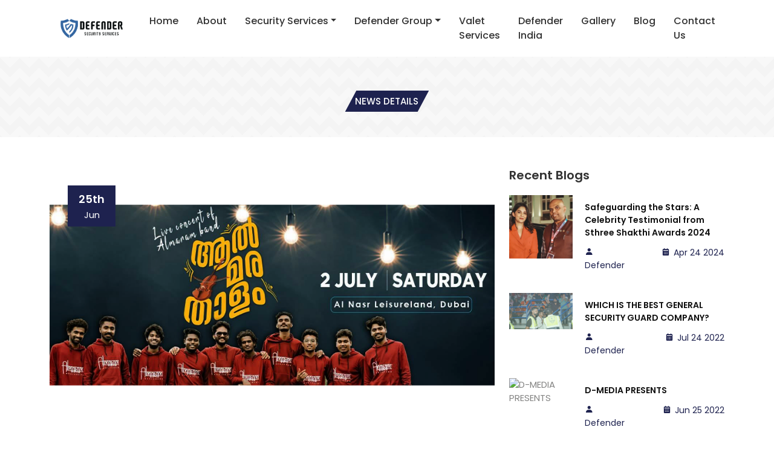

--- FILE ---
content_type: text/html; charset=UTF-8
request_url: https://www.defendergroup.ae/almarathalam/
body_size: 8951
content:
<!DOCTYPE html><html lang="en-US"><head><script data-no-optimize="1">var litespeed_docref=sessionStorage.getItem("litespeed_docref");litespeed_docref&&(Object.defineProperty(document,"referrer",{get:function(){return litespeed_docref}}),sessionStorage.removeItem("litespeed_docref"));</script> <meta charset="UTF-8"><meta name="language" content="english"><meta name="viewport" content="width=device-width, initial-scale=1.0"><title>
Almarathalam Tickets booking online</title><link rel="icon" type="image/x-icon" href="/images/favicon.ico"><meta name="description" content="Book now almarathalam tickets, Book event tickets online, Musical events"><link rel="pingback" href="https://www.defendergroup.ae/xmlrpc.php"><meta property="og:description" content="Book now almarathalam tickets, Book event tickets online, Musical events "><link data-optimized="1" rel="stylesheet" href="https://www.defendergroup.ae/wp-content/litespeed/css/70aa54e548ce752a5bf35800422e1288.css?ver=e1288" type="text/css" media="all"><link data-optimized="1" rel="stylesheet" href="https://www.defendergroup.ae/wp-content/litespeed/css/83951790cadb03cefff1bf6d76e0d5b6.css?ver=0d5b6"><link data-optimized="1" rel="stylesheet" href="https://www.defendergroup.ae/wp-content/litespeed/css/40b2c62ea674a4507c8e896096b493c6.css?ver=493c6"><link data-optimized="1" rel="stylesheet" href="https://www.defendergroup.ae/wp-content/litespeed/css/ee695d11702e53a1775c1b5308ba824d.css?ver=a824d"><link data-optimized="1" rel="stylesheet" href="https://www.defendergroup.ae/wp-content/litespeed/css/fd9e7d419eaa1c34501ebad2bc4fe54c.css?ver=fe54c"><link data-optimized="1" rel="stylesheet" href="https://www.defendergroup.ae/wp-content/litespeed/css/75427b44069aec6e100661e631402979.css?ver=02979"><link data-optimized="1" rel="stylesheet" href="https://www.defendergroup.ae/wp-content/litespeed/css/f1a930aa11caa2fb1d49433f1f0bc794.css?ver=bc794"><link data-optimized="1" rel="stylesheet" href="https://www.defendergroup.ae/wp-content/litespeed/css/203471bc4bbef018f8ed46eb80ad10f1.css?ver=d10f1"><link data-optimized="1" rel="stylesheet" href="https://www.defendergroup.ae/wp-content/litespeed/css/61167b58cc65619a171675ee2f0e80b4.css?ver=e80b4"><link data-optimized="1" rel="stylesheet" href="https://www.defendergroup.ae/wp-content/litespeed/css/a8a1626d2277ae51924dfaac58c710e7.css?ver=710e7"><link rel="icon" type="image/png" href="https://www.defendergroup.ae/wp-content/themes/defender/images/favicon.png">
 <script async src="https://www.googletagmanager.com/gtag/js?id=AW-11004198074"></script> <script>window.dataLayer = window.dataLayer || [];
  function gtag(){dataLayer.push(arguments);}
  gtag('js', new Date());

  gtag('config', 'AW-11004198074');</script>  <script>gtag('event', 'conversion', {'send_to': 'AW-11004198074/DG6VCM3HtOUDELr5mv8o'});</script> <style id='wp-block-image-inline-css' type='text/css'>.wp-block-image>a,.wp-block-image>figure>a{display:inline-block}.wp-block-image img{box-sizing:border-box;height:auto;max-width:100%;vertical-align:bottom}@media not (prefers-reduced-motion){.wp-block-image img.hide{visibility:hidden}.wp-block-image img.show{animation:show-content-image .4s}}.wp-block-image[style*=border-radius] img,.wp-block-image[style*=border-radius]>a{border-radius:inherit}.wp-block-image.has-custom-border img{box-sizing:border-box}.wp-block-image.aligncenter{text-align:center}.wp-block-image.alignfull>a,.wp-block-image.alignwide>a{width:100%}.wp-block-image.alignfull img,.wp-block-image.alignwide img{height:auto;width:100%}.wp-block-image .aligncenter,.wp-block-image .alignleft,.wp-block-image .alignright,.wp-block-image.aligncenter,.wp-block-image.alignleft,.wp-block-image.alignright{display:table}.wp-block-image .aligncenter>figcaption,.wp-block-image .alignleft>figcaption,.wp-block-image .alignright>figcaption,.wp-block-image.aligncenter>figcaption,.wp-block-image.alignleft>figcaption,.wp-block-image.alignright>figcaption{caption-side:bottom;display:table-caption}.wp-block-image .alignleft{float:left;margin:.5em 1em .5em 0}.wp-block-image .alignright{float:right;margin:.5em 0 .5em 1em}.wp-block-image .aligncenter{margin-left:auto;margin-right:auto}.wp-block-image :where(figcaption){margin-bottom:1em;margin-top:.5em}.wp-block-image.is-style-circle-mask img{border-radius:9999px}@supports ((-webkit-mask-image:none) or (mask-image:none)) or (-webkit-mask-image:none){.wp-block-image.is-style-circle-mask img{border-radius:0;-webkit-mask-image:url('data:image/svg+xml;utf8,<svg viewBox="0 0 100 100" xmlns="http://www.w3.org/2000/svg"><circle cx="50" cy="50" r="50"/></svg>');mask-image:url('data:image/svg+xml;utf8,<svg viewBox="0 0 100 100" xmlns="http://www.w3.org/2000/svg"><circle cx="50" cy="50" r="50"/></svg>');mask-mode:alpha;-webkit-mask-position:center;mask-position:center;-webkit-mask-repeat:no-repeat;mask-repeat:no-repeat;-webkit-mask-size:contain;mask-size:contain}}:root :where(.wp-block-image.is-style-rounded img,.wp-block-image .is-style-rounded img){border-radius:9999px}.wp-block-image figure{margin:0}.wp-lightbox-container{display:flex;flex-direction:column;position:relative}.wp-lightbox-container img{cursor:zoom-in}.wp-lightbox-container img:hover+button{opacity:1}.wp-lightbox-container button{align-items:center;backdrop-filter:blur(16px) saturate(180%);background-color:#5a5a5a40;border:none;border-radius:4px;cursor:zoom-in;display:flex;height:20px;justify-content:center;opacity:0;padding:0;position:absolute;right:16px;text-align:center;top:16px;width:20px;z-index:100}@media not (prefers-reduced-motion){.wp-lightbox-container button{transition:opacity .2s ease}}.wp-lightbox-container button:focus-visible{outline:3px auto #5a5a5a40;outline:3px auto -webkit-focus-ring-color;outline-offset:3px}.wp-lightbox-container button:hover{cursor:pointer;opacity:1}.wp-lightbox-container button:focus{opacity:1}.wp-lightbox-container button:focus,.wp-lightbox-container button:hover,.wp-lightbox-container button:not(:hover):not(:active):not(.has-background){background-color:#5a5a5a40;border:none}.wp-lightbox-overlay{box-sizing:border-box;cursor:zoom-out;height:100vh;left:0;overflow:hidden;position:fixed;top:0;visibility:hidden;width:100%;z-index:100000}.wp-lightbox-overlay .close-button{align-items:center;cursor:pointer;display:flex;justify-content:center;min-height:40px;min-width:40px;padding:0;position:absolute;right:calc(env(safe-area-inset-right) + 16px);top:calc(env(safe-area-inset-top) + 16px);z-index:5000000}.wp-lightbox-overlay .close-button:focus,.wp-lightbox-overlay .close-button:hover,.wp-lightbox-overlay .close-button:not(:hover):not(:active):not(.has-background){background:none;border:none}.wp-lightbox-overlay .lightbox-image-container{height:var(--wp--lightbox-container-height);left:50%;overflow:hidden;position:absolute;top:50%;transform:translate(-50%,-50%);transform-origin:top left;width:var(--wp--lightbox-container-width);z-index:9999999999}.wp-lightbox-overlay .wp-block-image{align-items:center;box-sizing:border-box;display:flex;height:100%;justify-content:center;margin:0;position:relative;transform-origin:0 0;width:100%;z-index:3000000}.wp-lightbox-overlay .wp-block-image img{height:var(--wp--lightbox-image-height);min-height:var(--wp--lightbox-image-height);min-width:var(--wp--lightbox-image-width);width:var(--wp--lightbox-image-width)}.wp-lightbox-overlay .wp-block-image figcaption{display:none}.wp-lightbox-overlay button{background:none;border:none}.wp-lightbox-overlay .scrim{background-color:#fff;height:100%;opacity:.9;position:absolute;width:100%;z-index:2000000}.wp-lightbox-overlay.active{visibility:visible}@media not (prefers-reduced-motion){.wp-lightbox-overlay.active{animation:turn-on-visibility .25s both}.wp-lightbox-overlay.active img{animation:turn-on-visibility .35s both}.wp-lightbox-overlay.show-closing-animation:not(.active){animation:turn-off-visibility .35s both}.wp-lightbox-overlay.show-closing-animation:not(.active) img{animation:turn-off-visibility .25s both}.wp-lightbox-overlay.zoom.active{animation:none;opacity:1;visibility:visible}.wp-lightbox-overlay.zoom.active .lightbox-image-container{animation:lightbox-zoom-in .4s}.wp-lightbox-overlay.zoom.active .lightbox-image-container img{animation:none}.wp-lightbox-overlay.zoom.active .scrim{animation:turn-on-visibility .4s forwards}.wp-lightbox-overlay.zoom.show-closing-animation:not(.active){animation:none}.wp-lightbox-overlay.zoom.show-closing-animation:not(.active) .lightbox-image-container{animation:lightbox-zoom-out .4s}.wp-lightbox-overlay.zoom.show-closing-animation:not(.active) .lightbox-image-container img{animation:none}.wp-lightbox-overlay.zoom.show-closing-animation:not(.active) .scrim{animation:turn-off-visibility .4s forwards}}@keyframes show-content-image{0%{visibility:hidden}99%{visibility:hidden}to{visibility:visible}}@keyframes turn-on-visibility{0%{opacity:0}to{opacity:1}}@keyframes turn-off-visibility{0%{opacity:1;visibility:visible}99%{opacity:0;visibility:visible}to{opacity:0;visibility:hidden}}@keyframes lightbox-zoom-in{0%{transform:translate(calc((-100vw + var(--wp--lightbox-scrollbar-width))/2 + var(--wp--lightbox-initial-left-position)),calc(-50vh + var(--wp--lightbox-initial-top-position))) scale(var(--wp--lightbox-scale))}to{transform:translate(-50%,-50%) scale(1)}}@keyframes lightbox-zoom-out{0%{transform:translate(-50%,-50%) scale(1);visibility:visible}99%{visibility:visible}to{transform:translate(calc((-100vw + var(--wp--lightbox-scrollbar-width))/2 + var(--wp--lightbox-initial-left-position)),calc(-50vh + var(--wp--lightbox-initial-top-position))) scale(var(--wp--lightbox-scale));visibility:hidden}}
/*# sourceURL=https://www.defendergroup.ae/wp-includes/blocks/image/style.min.css */</style><style id='global-styles-inline-css' type='text/css'>:root{--wp--preset--aspect-ratio--square:1;--wp--preset--aspect-ratio--4-3:4/3;--wp--preset--aspect-ratio--3-4:3/4;--wp--preset--aspect-ratio--3-2:3/2;--wp--preset--aspect-ratio--2-3:2/3;--wp--preset--aspect-ratio--16-9:16/9;--wp--preset--aspect-ratio--9-16:9/16;--wp--preset--color--black:#000000;--wp--preset--color--cyan-bluish-gray:#abb8c3;--wp--preset--color--white:#ffffff;--wp--preset--color--pale-pink:#f78da7;--wp--preset--color--vivid-red:#cf2e2e;--wp--preset--color--luminous-vivid-orange:#ff6900;--wp--preset--color--luminous-vivid-amber:#fcb900;--wp--preset--color--light-green-cyan:#7bdcb5;--wp--preset--color--vivid-green-cyan:#00d084;--wp--preset--color--pale-cyan-blue:#8ed1fc;--wp--preset--color--vivid-cyan-blue:#0693e3;--wp--preset--color--vivid-purple:#9b51e0;--wp--preset--gradient--vivid-cyan-blue-to-vivid-purple:linear-gradient(135deg,rgb(6,147,227) 0%,rgb(155,81,224) 100%);--wp--preset--gradient--light-green-cyan-to-vivid-green-cyan:linear-gradient(135deg,rgb(122,220,180) 0%,rgb(0,208,130) 100%);--wp--preset--gradient--luminous-vivid-amber-to-luminous-vivid-orange:linear-gradient(135deg,rgb(252,185,0) 0%,rgb(255,105,0) 100%);--wp--preset--gradient--luminous-vivid-orange-to-vivid-red:linear-gradient(135deg,rgb(255,105,0) 0%,rgb(207,46,46) 100%);--wp--preset--gradient--very-light-gray-to-cyan-bluish-gray:linear-gradient(135deg,rgb(238,238,238) 0%,rgb(169,184,195) 100%);--wp--preset--gradient--cool-to-warm-spectrum:linear-gradient(135deg,rgb(74,234,220) 0%,rgb(151,120,209) 20%,rgb(207,42,186) 40%,rgb(238,44,130) 60%,rgb(251,105,98) 80%,rgb(254,248,76) 100%);--wp--preset--gradient--blush-light-purple:linear-gradient(135deg,rgb(255,206,236) 0%,rgb(152,150,240) 100%);--wp--preset--gradient--blush-bordeaux:linear-gradient(135deg,rgb(254,205,165) 0%,rgb(254,45,45) 50%,rgb(107,0,62) 100%);--wp--preset--gradient--luminous-dusk:linear-gradient(135deg,rgb(255,203,112) 0%,rgb(199,81,192) 50%,rgb(65,88,208) 100%);--wp--preset--gradient--pale-ocean:linear-gradient(135deg,rgb(255,245,203) 0%,rgb(182,227,212) 50%,rgb(51,167,181) 100%);--wp--preset--gradient--electric-grass:linear-gradient(135deg,rgb(202,248,128) 0%,rgb(113,206,126) 100%);--wp--preset--gradient--midnight:linear-gradient(135deg,rgb(2,3,129) 0%,rgb(40,116,252) 100%);--wp--preset--font-size--small:13px;--wp--preset--font-size--medium:20px;--wp--preset--font-size--large:36px;--wp--preset--font-size--x-large:42px;--wp--preset--spacing--20:0.44rem;--wp--preset--spacing--30:0.67rem;--wp--preset--spacing--40:1rem;--wp--preset--spacing--50:1.5rem;--wp--preset--spacing--60:2.25rem;--wp--preset--spacing--70:3.38rem;--wp--preset--spacing--80:5.06rem;--wp--preset--shadow--natural:6px 6px 9px rgba(0, 0, 0, 0.2);--wp--preset--shadow--deep:12px 12px 50px rgba(0, 0, 0, 0.4);--wp--preset--shadow--sharp:6px 6px 0px rgba(0, 0, 0, 0.2);--wp--preset--shadow--outlined:6px 6px 0px -3px rgb(255, 255, 255), 6px 6px rgb(0, 0, 0);--wp--preset--shadow--crisp:6px 6px 0px rgb(0, 0, 0)}:where(.is-layout-flex){gap:.5em}:where(.is-layout-grid){gap:.5em}body .is-layout-flex{display:flex}.is-layout-flex{flex-wrap:wrap;align-items:center}.is-layout-flex>:is(*,div){margin:0}body .is-layout-grid{display:grid}.is-layout-grid>:is(*,div){margin:0}:where(.wp-block-columns.is-layout-flex){gap:2em}:where(.wp-block-columns.is-layout-grid){gap:2em}:where(.wp-block-post-template.is-layout-flex){gap:1.25em}:where(.wp-block-post-template.is-layout-grid){gap:1.25em}.has-black-color{color:var(--wp--preset--color--black)!important}.has-cyan-bluish-gray-color{color:var(--wp--preset--color--cyan-bluish-gray)!important}.has-white-color{color:var(--wp--preset--color--white)!important}.has-pale-pink-color{color:var(--wp--preset--color--pale-pink)!important}.has-vivid-red-color{color:var(--wp--preset--color--vivid-red)!important}.has-luminous-vivid-orange-color{color:var(--wp--preset--color--luminous-vivid-orange)!important}.has-luminous-vivid-amber-color{color:var(--wp--preset--color--luminous-vivid-amber)!important}.has-light-green-cyan-color{color:var(--wp--preset--color--light-green-cyan)!important}.has-vivid-green-cyan-color{color:var(--wp--preset--color--vivid-green-cyan)!important}.has-pale-cyan-blue-color{color:var(--wp--preset--color--pale-cyan-blue)!important}.has-vivid-cyan-blue-color{color:var(--wp--preset--color--vivid-cyan-blue)!important}.has-vivid-purple-color{color:var(--wp--preset--color--vivid-purple)!important}.has-black-background-color{background-color:var(--wp--preset--color--black)!important}.has-cyan-bluish-gray-background-color{background-color:var(--wp--preset--color--cyan-bluish-gray)!important}.has-white-background-color{background-color:var(--wp--preset--color--white)!important}.has-pale-pink-background-color{background-color:var(--wp--preset--color--pale-pink)!important}.has-vivid-red-background-color{background-color:var(--wp--preset--color--vivid-red)!important}.has-luminous-vivid-orange-background-color{background-color:var(--wp--preset--color--luminous-vivid-orange)!important}.has-luminous-vivid-amber-background-color{background-color:var(--wp--preset--color--luminous-vivid-amber)!important}.has-light-green-cyan-background-color{background-color:var(--wp--preset--color--light-green-cyan)!important}.has-vivid-green-cyan-background-color{background-color:var(--wp--preset--color--vivid-green-cyan)!important}.has-pale-cyan-blue-background-color{background-color:var(--wp--preset--color--pale-cyan-blue)!important}.has-vivid-cyan-blue-background-color{background-color:var(--wp--preset--color--vivid-cyan-blue)!important}.has-vivid-purple-background-color{background-color:var(--wp--preset--color--vivid-purple)!important}.has-black-border-color{border-color:var(--wp--preset--color--black)!important}.has-cyan-bluish-gray-border-color{border-color:var(--wp--preset--color--cyan-bluish-gray)!important}.has-white-border-color{border-color:var(--wp--preset--color--white)!important}.has-pale-pink-border-color{border-color:var(--wp--preset--color--pale-pink)!important}.has-vivid-red-border-color{border-color:var(--wp--preset--color--vivid-red)!important}.has-luminous-vivid-orange-border-color{border-color:var(--wp--preset--color--luminous-vivid-orange)!important}.has-luminous-vivid-amber-border-color{border-color:var(--wp--preset--color--luminous-vivid-amber)!important}.has-light-green-cyan-border-color{border-color:var(--wp--preset--color--light-green-cyan)!important}.has-vivid-green-cyan-border-color{border-color:var(--wp--preset--color--vivid-green-cyan)!important}.has-pale-cyan-blue-border-color{border-color:var(--wp--preset--color--pale-cyan-blue)!important}.has-vivid-cyan-blue-border-color{border-color:var(--wp--preset--color--vivid-cyan-blue)!important}.has-vivid-purple-border-color{border-color:var(--wp--preset--color--vivid-purple)!important}.has-vivid-cyan-blue-to-vivid-purple-gradient-background{background:var(--wp--preset--gradient--vivid-cyan-blue-to-vivid-purple)!important}.has-light-green-cyan-to-vivid-green-cyan-gradient-background{background:var(--wp--preset--gradient--light-green-cyan-to-vivid-green-cyan)!important}.has-luminous-vivid-amber-to-luminous-vivid-orange-gradient-background{background:var(--wp--preset--gradient--luminous-vivid-amber-to-luminous-vivid-orange)!important}.has-luminous-vivid-orange-to-vivid-red-gradient-background{background:var(--wp--preset--gradient--luminous-vivid-orange-to-vivid-red)!important}.has-very-light-gray-to-cyan-bluish-gray-gradient-background{background:var(--wp--preset--gradient--very-light-gray-to-cyan-bluish-gray)!important}.has-cool-to-warm-spectrum-gradient-background{background:var(--wp--preset--gradient--cool-to-warm-spectrum)!important}.has-blush-light-purple-gradient-background{background:var(--wp--preset--gradient--blush-light-purple)!important}.has-blush-bordeaux-gradient-background{background:var(--wp--preset--gradient--blush-bordeaux)!important}.has-luminous-dusk-gradient-background{background:var(--wp--preset--gradient--luminous-dusk)!important}.has-pale-ocean-gradient-background{background:var(--wp--preset--gradient--pale-ocean)!important}.has-electric-grass-gradient-background{background:var(--wp--preset--gradient--electric-grass)!important}.has-midnight-gradient-background{background:var(--wp--preset--gradient--midnight)!important}.has-small-font-size{font-size:var(--wp--preset--font-size--small)!important}.has-medium-font-size{font-size:var(--wp--preset--font-size--medium)!important}.has-large-font-size{font-size:var(--wp--preset--font-size--large)!important}.has-x-large-font-size{font-size:var(--wp--preset--font-size--x-large)!important}</style><link data-optimized="1" rel='stylesheet' id='twb-open-sans-css' href='https://www.defendergroup.ae/wp-content/litespeed/css/cf9b5d1aa5927556226af6dd0af4f6fa.css?ver=4f6fa' type='text/css' media='all' /><link data-optimized="1" rel='stylesheet' id='twbbwg-global-css' href='https://www.defendergroup.ae/wp-content/litespeed/css/34babcfd4233c63de7069a98881b4664.css?ver=0d829' type='text/css' media='all' /></head><body><div class="loader"><div class="d-table"><div class="d-table-cell"><div class="spinner"><div class="bounce1"></div><div class="bounce2"></div><div class="bounce3"></div></div></div></div></div><div class="navbar-area fixed-top"><div class="mobile-nav"> <a href="/" class="logo"> <img src="https://www.defendergroup.ae/wp-content/uploads/2026/01/Defender-Logo-345x120-1.png" alt="Logo"> </a></div><div class="main-nav"><div class="container"><nav class="navbar navbar-expand-md navbar-light">
 
 <a class="navbar-brand" href="/"> <img src="https://www.defendergroup.ae/wp-content/uploads/2026/01/Defender-Logo-345x120-1.png" alt="Logo"></a><div class="collapse navbar-collapse mean-menu" id="navbarSupportedContent"><ul id="menu-top-menu" class="navbar-nav ml-auto"><li id="111" class="111 nav-item"><a href="/" class="nav-link">Home</a></li><li id="187" class="187 nav-item"><a href="https://www.defendergroup.ae/about-us/" class="nav-link">About</a></li><li id="185" class="dropdown menu-item-185 nav-item"><a href="https://www.defendergroup.ae/services/" class="nav-link">Security Services</a><ul class="dropdown-menu"><li id="186" class="186 nav-item"><a href="https://www.defendergroup.ae/building-security/" class="nav-link">Building Security Set</a></li><li id="206" class="206 nav-item"><a href="https://www.defendergroup.ae/general-security/" class="nav-link">General Security Guard</a></li><li id="273" class="273 nav-item"><a href="https://www.defendergroup.ae/cctv-camera-operators/" class="nav-link">CCTV Camera Operators</a></li><li id="275" class="275 nav-item"><a href="https://www.defendergroup.ae/school-security-guards/" class="nav-link">School Security Guards</a></li><li id="279" class="279 nav-item"><a href="https://www.defendergroup.ae/hospital-security-guards/" class="nav-link">Hospital Security Guards</a></li><li id="278" class="278 nav-item"><a href="https://www.defendergroup.ae/event-security/" class="nav-link">Event Security Guard</a></li><li id="277" class="277 nav-item"><a href="https://www.defendergroup.ae/club-and-hotel-security/" class="nav-link">Club and hotel security Guards</a></li><li id="281" class="281 nav-item"><a href="https://www.defendergroup.ae/lifeguard-services/" class="nav-link">Lifeguard Services</a></li><li id="283" class="283 nav-item"><a href="https://www.defendergroup.ae/vip-security-and-bodyguard-services/" class="nav-link">VIP security and bodyguard services</a></li><li id="282" class="282 nav-item"><a href="https://www.defendergroup.ae/party-and-inauguration-security-guards/" class="nav-link">Party and inauguration Security guards</a></li><li id="280" class="280 nav-item"><a href="https://www.defendergroup.ae/industrial-and-showroom-security-services/" class="nav-link">Industrial and showroom security services</a></li><li id="301" class="301 nav-item"><a href="https://www.defendergroup.ae/cctv-building-access-control-security-services/" class="nav-link">CCTV, building access control security services</a></li></ul></li><li id="188" class="dropdown  menu-item-188 nav-item"><a class="nav-link">Defender Group</a><ul class="dropdown-menu"><li id="189" class="189 nav-item"><a href="https://www.defendergroup.ae/wasem-cleaning-services/" class="nav-link">Al Wasem cleaning services</a></li><li id="724" class="724 nav-item"><a href="https://www.defendergroup.ae/deena-furniture-factory/" class="nav-link">Deena Furniture Factory</a></li></ul></li><li id="916" class="916 nav-item"><a href="https://www.defendergroup.ae/valet-services/" class="nav-link">Valet Services</a></li><li id="190" class="190 nav-item"><a href="https://www.defendergroup.ae/coming-soon/" class="nav-link">Defender India</a></li><li id="179" class="179 nav-item"><a href="https://www.defendergroup.ae/gallery/" class="nav-link">Gallery</a></li><li id="178" class="178 nav-item"><a href="https://www.defendergroup.ae/news/" class="nav-link">Blog</a></li><li id="192" class="192 nav-item"><a href="https://www.defendergroup.ae/contact-us/" class="nav-link">Contact Us</a></li></ul></div></nav></div></div></div>
<style>.titlebar{background-color:#f4f4f4;opacity:1;background-image:linear-gradient(135deg,#f8f8f8 25%,transparent 25%),linear-gradient(225deg,#f8f8f8 25%,transparent 25%),linear-gradient(45deg,#f8f8f8 25%,transparent 25%),linear-gradient(315deg,#f8f8f8 25%,#f4f4f4 25%);background-position:16px 0,16px 0,0 0,0 0;background-size:32px 32px;background-repeat:repeat;padding-top:150px}.titletext{width:120px;height:35px;background-color:#1e224f;-webkit-transform:skewX(-28deg);transform:skewX(-28deg);margin-left:auto;margin-right:auto;font-weight:500;color:#fff;text-transform:uppercase;position:relative;display:block;z-index:1;padding-top:7px;margin-bottom:20px}.titletext div{-webkit-transform:skewX(28deg);transform:skewX(28deg);text-align:center}.pt-50{padding-top:50px}</style><div class="pt-100 titlebar"><div class="titletext"><div>News Details</div></div><div class="clearfix">&nbsp;</div></div><div class="blog-details-area pt-50 pb-70"><div class="blog-details-shape"> <img src="https://www.defendergroup.ae/wp-content/themes/defender/images/main/news-details-shape.png" alt="Blog Details"></div><div class="container"><div class="row"><div class="col-lg-8"><div class="blog-details-item"><div class="blog-details-img"> <img src="https://www.defendergroup.ae/wp-content/uploads/2022/06/ALMARATHALAM.png" alt="Blog Details"><div class="date"><p>25th</p>
<span>Jun</span></div><ul><li> <a href="#"> <i class="bx bx-user"></i> <span id="auther"> </span> </a></li></ul></div><div class="blog-details-head"><h2>
D-MEDIA PRESENTS</h2><h1 style="text-align: center;">ALMARATHALAM</h1><h3 style="text-align: center;">Summary</h3><p style="text-align: center;">&#8220;Almarathalam&#8221; is a live concert by ALMARAM Music, a band that has reached out to the souls of music lovers by singing from the table in the hostel room. Their essence lies in the fact that they offer a different harmonious experience in the world of live bands and singing. Eleven ex-students of the Chembai College of Music, Palakkad, who made up this band, present melodies of sweet songs that have touched the hearts of music lovers without missing out on their originality and sweetness. They are already well known to Malayali through many stage shows and TV shows and they are performing for the first time in Dubai.</p><p style="text-align: center;">Book your tickets now<br />
<a href="https://www.q-tickets.com/Events/EventsDetails/9299/almarathalam">https://www.q-tickets.com/Events/EventsDetails/9299/almarathalam</a></p><div id="postauther" style="display:none;"> Defender</div> <script>var element=document.getElementById('postauther');var text=element.innerText||element.textContent;document.getElementById("auther").innerHTML=text</script> </div><div class="blog-details-nav"><ul><li>
<a href="https://www.defendergroup.ae/business-security/" rel="prev">BUSINESS SECURITY AND RETURN ON INVESTMENT</a></li><li>
<a href="https://www.defendergroup.ae/best-general-security-guard-company/" rel="next">WHICH IS THE BEST GENERAL SECURITY GUARD COMPANY?</a></li></ul></div></div></div><div class="col-lg-4"><div class="blog-details-item"><div class="blog-details-recent"><h3>Recent Blogs</h3><div class="blog-details-inner">
<img src="https://www.defendergroup.ae/wp-content/uploads/2024/04/Untitled-2.webp" alt="Safeguarding the Stars: A Celebrity Testimonial from Sthree Shakthi Awards 2024" style="max-width:105px;">
<a href="https://www.defendergroup.ae/safeguarding-the-stars-a-celebrity-testimonial-from-sthree-shakthi-awards-2024/">Safeguarding the Stars: A Celebrity Testimonial from Sthree Shakthi Awards 2024</a><ul><li> <i class="bx bxs-user"></i> <a href="https://www.defendergroup.ae/author/defender/" title="Posts by Defender" rel="author">Defender</a></li><li> <i class="bx bxs-calendar"></i> Apr 24 2024</li></ul></div><div class="blog-details-inner">
<img src="https://www.defendergroup.ae/wp-content/uploads/2022/07/3.jpg" alt="WHICH IS THE BEST GENERAL SECURITY GUARD COMPANY?" style="max-width:105px;">
<a href="https://www.defendergroup.ae/best-general-security-guard-company/">WHICH IS THE BEST GENERAL SECURITY GUARD COMPANY?</a><ul><li> <i class="bx bxs-user"></i> <a href="https://www.defendergroup.ae/author/defender/" title="Posts by Defender" rel="author">Defender</a></li><li> <i class="bx bxs-calendar"></i> Jul 24 2022</li></ul></div><div class="blog-details-inner">
<img src="" alt="D-MEDIA PRESENTS" style="max-width:105px;">
<a href="https://www.defendergroup.ae/almarathalam/">D-MEDIA PRESENTS</a><ul><li> <i class="bx bxs-user"></i> <a href="https://www.defendergroup.ae/author/defender/" title="Posts by Defender" rel="author">Defender</a></li><li> <i class="bx bxs-calendar"></i> Jun 25 2022</li></ul></div><div class="blog-details-inner">
<img src="https://www.defendergroup.ae/wp-content/uploads/2022/04/ROI-return-on-investment.jpg" alt="BUSINESS SECURITY AND RETURN ON INVESTMENT" style="max-width:105px;">
<a href="https://www.defendergroup.ae/business-security/">BUSINESS SECURITY AND RETURN ON INVESTMENT</a><ul><li> <i class="bx bxs-user"></i> <a href="https://www.defendergroup.ae/author/admin/" title="Posts by Defender" rel="author">Defender</a></li><li> <i class="bx bxs-calendar"></i> Apr 04 2022</li></ul></div><div class="blog-details-inner">
<img src="https://www.defendergroup.ae/wp-content/uploads/2022/03/523_536383_legal.hero_-1.jpg" alt="WHAT IS THE DUTY AND OBLIGATION OF THE SECURITY GUARD?" style="max-width:105px;">
<a href="https://www.defendergroup.ae/security-guard-duties/">WHAT IS THE DUTY AND OBLIGATION OF THE SECURITY GUARD?</a><ul><li> <i class="bx bxs-user"></i> <a href="https://www.defendergroup.ae/author/admin/" title="Posts by Defender" rel="author">Defender</a></li><li> <i class="bx bxs-calendar"></i> Mar 29 2022</li></ul></div><div class="blog-details-inner">
<img src="https://www.defendergroup.ae/wp-content/uploads/2022/03/Security-Guard-Header-1.png" alt="SECURITY GUARD SERVICES" style="max-width:105px;">
<a href="https://www.defendergroup.ae/best-security-guard-services/">SECURITY GUARD SERVICES</a><ul><li> <i class="bx bxs-user"></i> <a href="https://www.defendergroup.ae/author/admin/" title="Posts by Defender" rel="author">Defender</a></li><li> <i class="bx bxs-calendar"></i> Mar 29 2022</li></ul></div></div></div></div></div></div></div><div class="service-details-area pb-100"><div class="container"><div class="row"><div class="col-lg-12  pb-70" > &nbsp;</div></div></div></div></div><footer><div class="footer-img"> <img src="https://www.defendergroup.ae/wp-content/themes/defender/images/main/footer-bg.png" alt="Footer"></div><div class="container"><div class="subscribe-area">
   <div class="subscribe-shape"> <img src="https://www.defendergroup.ae/wp-content/uploads/2026/01/Defender-logo-161x131-1.png" alt="Blog"></div>     <h2>Subscribe Newsletter</h2><form class="newsletter-form" data-toggle="validator">
<input type="email" class="form-control" placeholder="Enter your email" name="EMAIL" required autocomplete="off">
<button class="btn subscribe-btn" type="submit"> Subscribe </button><div id="validator-newsletter" class="form-result"></div></form></div><div class="row"><div class="col-sm-6 col-lg-3"><div class="footer-item"><div class="footer-logo"> <a href="#"><figure class="wp-block-image size-full is-resized"><img loading="lazy" decoding="async" width="345" height="120" src="https://www.defendergroup.ae/wp-content/uploads/2026/01/Defender-Logo-white.png" alt="" class="wp-image-909" style="width:328px;height:auto" srcset="https://www.defendergroup.ae/wp-content/uploads/2026/01/Defender-Logo-white.png 345w, https://www.defendergroup.ae/wp-content/uploads/2026/01/Defender-Logo-white-300x104.png 300w" sizes="auto, (max-width: 345px) 100vw, 345px" /></figure>
</a><p>Founded in 2013 by Lasith Kayakkal, Defender Security Services is passionate about building secure environments and ensuring the assets of our clients and partners across a variety of industries in the UAE.
"Your Safety is Our Motive"</p><ul><li> <a href="https://www.instagram.com/defendergroups/" target="_blank"> <i class='bx bxl-instagram-alt'></i> </a></li><li> <a href="https://www.facebook.com/defendergroups" target="_blank"> <i class='bx bxl-facebook'></i> </a></li><li> <a href="https://twitter.com/group_defender" target="_blank"> <i class='bx bxl-twitter'></i> </a></li></ul></div></div></div><div class="col-sm-6 col-lg-3"><div class="footer-item"><div class="footer-service"><h3>Services</h3><ul><li> <a href="https://www.defendergroup.ae/building-security/" > <i class='bx bx-chevron-right'></i> Building security </a></li><li> <a href="https://www.defendergroup.ae/general-security/" > <i class='bx bx-chevron-right'></i> General security </a></li><li> <a href="https://www.defendergroup.ae/school-security-guards/" > <i class='bx bx-chevron-right'></i> School security </a></li><li> <a href="https://www.defendergroup.ae/hospital-security-guards/" > <i class='bx bx-chevron-right'></i> Hospital security </a></li><li> <a href="https://www.defendergroup.ae/event-security/" > <i class='bx bx-chevron-right'></i> Events security </a></li></ul></div></div></div><div class="col-sm-6 col-lg-3"><div class="footer-item"><div class="footer-service"><h3>Quick Links</h3><ul><li> <a href="https://www.defendergroup.ae/" > <i class='bx bx-chevron-right'></i> Home </a></li><li> <a href="https://www.defendergroup.ae/about-us/" > <i class='bx bx-chevron-right'></i> About Us </a></li><li> <a href="https://www.defendergroup.ae/news/" > <i class='bx bx-chevron-right'></i> Blog </a></li><li> <a href="https://www.defendergroup.ae/al-wasem-cleaning-services-and-general-maintenance-contracting/" > <i class='bx bx-chevron-right'></i> Cleaning Services in Dubai </a></li><li> <a href="https://www.defendergroup.ae/deena-furniture-manufacturing-company/" > <i class='bx bx-chevron-right'></i> Deena Furniture </a></li><li> <a href="#" ><i class='bx bx-chevron-right'></i> Visitor Count <img src="https://www.free-website-hit-counter.com/c.php?d=5&id=146881&s=39"></a></li></ul></div></div></div><div class="col-sm-6 col-lg-3"><div class="footer-item"><div class="footer-service footer-find"><h3>Find Us</h3><ul><li> <i class='bx bx-location-plus'></i> <a href=""> Reef Mall, Dubai </a></li><li> <i class='bx bx-phone-call'></i> <a href="tel:042661888"> 04 266 1888 </a></li><li> <i class='bx bx-phone-call'></i> <a href="tel:0564913555"> 056 491 3555 </a></li><li> <i class='bx bx-mail-send'></i> <a href="/cdn-cgi/l/email-protection#d9b4b8b0b599bdbcbfbcb7bdbcabbeabb6aca9f7b8bc"> <span class="__cf_email__" data-cfemail="e18c80888da1858487848f85849386938e9491cf8084">[email&#160;protected]</span> </a></li></ul></div></div></div></div><div class="copyright-area"><div class="row"><div class="col-lg-7"><div class="copyright-item"><p>Copyright &copy;2026 DEFENDER GROUP</p></div></div><div class="col-lg-5"><div class="copyright-item copyright-right"><ul></ul></div></div></div></div></div></footer> <script data-cfasync="false" src="/cdn-cgi/scripts/5c5dd728/cloudflare-static/email-decode.min.js"></script><script data-optimized="1" src="https://www.defendergroup.ae/wp-content/litespeed/js/5acd1f1b0a4c2e978632c500ef119267.js?ver=19267"></script> <script data-optimized="1" src="https://www.defendergroup.ae/wp-content/litespeed/js/6f03eda2e33513304e488a52881ea91a.js?ver=ea91a"></script> <script data-optimized="1" src="https://www.defendergroup.ae/wp-content/litespeed/js/f9095fa20a6c030ed252a88198136514.js?ver=36514"></script> <script data-optimized="1" src="https://www.defendergroup.ae/wp-content/litespeed/js/942ffeef2e05f6c4351ebf17d60b1b4a.js?ver=b1b4a"></script> <script data-optimized="1" src="https://www.defendergroup.ae/wp-content/litespeed/js/25d66159a909acde109a0f47807a807e.js?ver=a807e"></script> <script data-optimized="1" src="https://www.defendergroup.ae/wp-content/litespeed/js/016775adf184d40d753dcac5994083df.js?ver=083df"></script> <script data-optimized="1" src="https://www.defendergroup.ae/wp-content/litespeed/js/77e448ba1935e13ddbd7a81f8b20c137.js?ver=0c137"></script> <script data-optimized="1" src="https://www.defendergroup.ae/wp-content/litespeed/js/58daf4c1a4e3554975e32b52fc49834c.js?ver=9834c"></script> <script data-optimized="1" src="https://www.defendergroup.ae/wp-content/litespeed/js/f5310270c0329f5c8b54939c4628cd75.js?ver=8cd75"></script> <script data-optimized="1" src="https://www.defendergroup.ae/wp-content/litespeed/js/7e6e8518347f6ffc1721722f2d9a16a4.js?ver=a16a4"></script> <script data-optimized="1" src="https://www.defendergroup.ae/wp-content/litespeed/js/e22f1049db5752bfc9634d6eb78f6117.js?ver=f6117"></script> <script data-optimized="1" src="https://www.defendergroup.ae/wp-content/litespeed/js/f6ed6483bb8431d9c427785539e78b25.js?ver=78b25"></script> <script type="speculationrules">{"prefetch":[{"source":"document","where":{"and":[{"href_matches":"/*"},{"not":{"href_matches":["/wp-*.php","/wp-admin/*","/wp-content/uploads/*","/wp-content/*","/wp-content/plugins/*","/wp-content/themes/defender/*","/*\\?(.+)"]}},{"not":{"selector_matches":"a[rel~=\"nofollow\"]"}},{"not":{"selector_matches":".no-prefetch, .no-prefetch a"}}]},"eagerness":"conservative"}]}</script> <script type="text/javascript" src="https://www.defendergroup.ae/wp-includes/js/jquery/jquery.min.js?ver=3.7.1" id="jquery-core-js"></script> <script data-optimized="1" type="text/javascript" src="https://www.defendergroup.ae/wp-content/litespeed/js/a64d87b553e747bcee99148b77fa9b31.js?ver=3c286" id="jquery-migrate-js"></script> <script data-optimized="1" type="text/javascript" src="https://www.defendergroup.ae/wp-content/litespeed/js/cc202a231e101dd37c7dbf353684210c.js?ver=a36a2" id="twbbwg-circle-js"></script> <script data-optimized="1" type="text/javascript" id="twbbwg-global-js-extra">var twb={"nonce":"a80a7672b7","ajax_url":"https://www.defendergroup.ae/wp-admin/admin-ajax.php","plugin_url":"https://www.defendergroup.ae/wp-content/plugins/photo-gallery/booster","href":"https://www.defendergroup.ae/wp-admin/admin.php?page=twbbwg_photo-gallery"}</script> <script data-optimized="1" type="text/javascript" src="https://www.defendergroup.ae/wp-content/litespeed/js/d5c683b1da45ad3ddcec242e2eb4e5e7.js?ver=4b479" id="twbbwg-global-js"></script>  <script async src="https://www.googletagmanager.com/gtag/js?id=UA-232415699-1"></script> <script>window.dataLayer = window.dataLayer || [];
  function gtag(){dataLayer.push(arguments);}
  gtag('js', new Date());

  gtag('config', 'UA-232415699-1');</script> <script data-no-optimize="1">var litespeed_vary=document.cookie.replace(/(?:(?:^|.*;\s*)_lscache_vary\s*\=\s*([^;]*).*$)|^.*$/,"");litespeed_vary||fetch("/wp-content/plugins/litespeed-cache/guest.vary.php",{method:"POST",cache:"no-cache",redirect:"follow"}).then(e=>e.json()).then(e=>{console.log(e),e.hasOwnProperty("reload")&&"yes"==e.reload&&(sessionStorage.setItem("litespeed_docref",document.referrer),window.location.reload(!0))});</script><script defer src="https://static.cloudflareinsights.com/beacon.min.js/vcd15cbe7772f49c399c6a5babf22c1241717689176015" integrity="sha512-ZpsOmlRQV6y907TI0dKBHq9Md29nnaEIPlkf84rnaERnq6zvWvPUqr2ft8M1aS28oN72PdrCzSjY4U6VaAw1EQ==" data-cf-beacon='{"version":"2024.11.0","token":"5a17a618a4b24332bbaa44f83848d044","r":1,"server_timing":{"name":{"cfCacheStatus":true,"cfEdge":true,"cfExtPri":true,"cfL4":true,"cfOrigin":true,"cfSpeedBrain":true},"location_startswith":null}}' crossorigin="anonymous"></script>
</body></html>
<!-- Page optimized by LiteSpeed Cache @2026-01-18 03:08:28 -->

<!-- Page supported by LiteSpeed Cache 7.7 on 2026-01-18 03:08:28 -->
<!-- Guest Mode -->

--- FILE ---
content_type: text/css
request_url: https://www.defendergroup.ae/wp-content/litespeed/css/61167b58cc65619a171675ee2f0e80b4.css?ver=e80b4
body_size: 7635
content:
@import url(https://fonts.googleapis.com/css2?family=Poppins:wght@400;500;600;700;800&display=swap);body{font-family:Poppins,sans-serif;color:#858584;background-color:#fff;font-size:15px}h1,h2,h3,h4,h5,h6{line-height:1.3;color:#333}p{line-height:1.7}a{-webkit-transition:.5s all ease;transition:.5s all ease;text-decoration:none}img{max-width:100%}.d-table{width:100%;height:100%}.d-table-cell{vertical-align:middle}.ptb-100{padding-top:100px;padding-bottom:100px}.pt-100{padding-top:100px}.pb-70{padding-bottom:70px}.pb-100{padding-bottom:100px}button:focus{outline:0}.btn.focus,.btn:focus{-webkit-box-shadow:none;box-shadow:none}.main-nav{background:#fff;padding-top:0;padding-bottom:0}.main-nav.menu-shrink{-webkit-box-shadow:0 0 20px 0 #dddddd91;box-shadow:0 0 20px 0 #dddddd91}.main-nav.menu-shrink .navbar-light{padding-top:5px;padding-bottom:5px}.main-nav nav{-webkit-transition:.5s all ease;transition:.5s all ease;padding-left:0;padding-right:0}.main-nav nav .navbar-nav{margin-left:auto;margin-right:auto}.main-nav nav .navbar-nav .nav-item:hover a{color:#1e224f}.main-nav nav .navbar-nav .nav-item a{color:#333;text-transform:capitalize;font-weight:500;-webkit-transition:.5s all ease;transition:.5s all ease}#menu-top-menu .active a,#menu-top-menu .current-menu-parent>a{color:#42a5dc}.main-nav nav .navbar-nav .nav-item a.active,.main-nav nav .navbar-nav .nav-item a:focus,.main-nav nav .navbar-nav .nav-item a:hover{color:#42a5dc}.main-nav nav .navbar-nav .nav-item .dropdown-menu{-webkit-transform:rotate(6deg);transform:rotate(6deg);-webkit-transition:all .7s ease;transition:all .7s ease;left:50px;background:#fff;border-radius:0}.main-nav nav .navbar-nav .nav-item .dropdown-menu li a{color:#333;font-weight:500}.main-nav nav .navbar-nav .nav-item .dropdown-menu li a.active,.main-nav nav .navbar-nav .nav-item .dropdown-menu li a:focus,.main-nav nav .navbar-nav .nav-item .dropdown-menu li a:hover{color:#42a5dc}.main-nav nav .navbar-nav .nav-item:hover ul{-webkit-transform:rotate(0);transform:rotate(0);left:0}.main-nav nav .cmn-btn{width:13%;text-align:right}.main-nav nav .cmn-btn a{padding:8px 20px 13px;margin-right:0}.main-nav nav .cmn-btn a i{font-size:23px;top:5px}.banner-area{height:870px;background-color:#030303;position:relative;overflow:hidden}.banner-area:before{position:absolute;content:'';width:800px;height:1000px;right:-287px;top:-92px;background-color:#1e224f;opacity:.8;-webkit-transform:rotate(-17deg);transform:rotate(-17deg)}.banner-area .banner-img img{position:absolute}.banner-area .banner-img img:nth-child(1){max-width:485px;margin-left:auto;margin-right:auto;top:250px;left:0;right:0;opacity:.08}.banner-area .banner-img img:nth-child(2){right:50px;top:260px;max-width:540px}.banner-area .banner-text{max-width:650px;margin-top:35px;z-index:1;position:relative}.banner-area .banner-text h1{margin-bottom:26px;font-size:80px;color:#fff;font-weight:800;font-style:italic;text-transform:uppercase;z-index:1}.banner-area .banner-text p{color:#fff;margin-bottom:40px}@-webkit-keyframes banner-car-ani{0%{-webkit-transform:scale(.9);transform:scale(.9)}50%{-webkit-transform:scale(1);transform:scale(1)}100%{-webkit-transform:scale(.9);transform:scale(.9)}}@keyframes banner-car-ani{0%{-webkit-transform:scale(.9);transform:scale(.9)}50%{-webkit-transform:scale(1);transform:scale(1)}100%{-webkit-transform:scale(.9);transform:scale(.9)}}.cmn-btn a{display:inline-block;font-weight:500;color:#fff;background-color:#1e224f;padding:12px 20px;z-index:1}.cmn-btn a i{display:inline-block;font-size:21px;position:relative;top:4px;margin-right:5px}.cmn-btn .banner-btn-left{margin-right:20px;position:relative}.cmn-btn .banner-btn-left:before{position:absolute;content:'';width:100%;height:0%;left:0;bottom:0;background-color:#42a5dc;border-radius:50% 50% 0 0;opacity:0;-webkit-transition:.5s all ease;transition:.5s all ease;z-index:-1}.cmn-btn .banner-btn-left:hover:before{opacity:1;height:100%;border-radius:0}.cmn-btn .banner-btn-right{background-color:#fff0;padding:0}.cmn-btn .banner-btn-right:hover{color:#1e224f}.cmn-btn .banner-btn-right i{color:#1e224f}.address-area .row{background-color:#fff;-webkit-box-shadow:0 10px 20px 0 #dddddd8a;box-shadow:0 10px 20px 0 #dddddd8a;margin-top:-40px;position:relative}.address-area .address-one:before{display:none}.address-item{margin-bottom:30px;text-align:center;margin-top:-30px;position:relative}.address-item:before{position:absolute;content:'';width:2px;height:70px;right:0;top:80px;background-color:#faf5d4}.address-item i{width:85px;height:85px;line-height:85px;border-radius:50%;color:#1e224f;background-color:#fff;font-size:38px}.address-item h3{font-weight:600;font-size:20px;margin-bottom:10px}.address-item span{display:block;font-size:14px;max-width:200px;margin-left:auto;margin-right:auto}.address-item a{display:block;color:#858584}.address-item a:hover{color:#1e224f}.section-title{text-align:center;margin-bottom:50px;position:relative;z-index:1}.section-title .sub-title{font-weight:500;color:#fff;text-transform:uppercase;position:relative;display:block;z-index:1;padding-top:7px;margin-bottom:20px}.section-title .sub-title:before{position:absolute;content:'';width:120px;height:35px;left:0;right:0;top:0;background-color:#1e224f;z-index:-1;-webkit-transform:skewX(-28deg);transform:skewX(-28deg);margin-left:auto;margin-right:auto}.section-title h2{font-weight:600;font-size:38px;margin-bottom:0}.section-title p{margin-bottom:0;margin-top:10px;max-width:600px;margin-left:auto;margin-right:auto}.process-area{position:relative;overflow:hidden}.process-area .process-shape{position:absolute;left:0;right:0;top:165px;max-width:1035px;margin-right:auto;margin-left:auto}.process-item{margin-bottom:30px}.process-item .process-inner{text-align:right;position:relative;padding-right:80px}.process-item .process-inner i{position:absolute;top:0;right:12px;font-size:50px;z-index:1;color:#fff}.process-item .process-inner i:after{position:absolute;content:'';width:45px;height:50px;top:0;right:2px;background-color:#1e224f;z-index:-1}.process-item .process-inner h3{font-weight:600;font-size:20px;margin-bottom:10px}.process-item .process-inner p{margin-bottom:0;font-size:14px}.process-item .process-one{margin-bottom:100px}.process-item .process-img{text-align:center}.process-item .process-img img{-webkit-animation:process-type 25s infinite linear;animation:process-type 25s infinite linear;position:relative;top:-12px}.process-item .process-two{padding-left:80px;padding-right:0;text-align:left;margin-bottom:100px}.process-item .process-two i{left:12px;right:unset}.process-item .process-two i:after{left:2px}.process-item .process-three{padding-left:80px;padding-right:0;text-align:left}.process-item .process-three i{left:12px;right:unset}.process-item .process-three i:after{left:-12px}@-webkit-keyframes process-type{0%{-webkit-transform:rotate(0);transform:rotate(0)}50%{-webkit-transform:rotate(180deg);transform:rotate(180deg)}100%{-webkit-transform:rotate(360deg);transform:rotate(360deg)}}@keyframes process-type{0%{-webkit-transform:rotate(0);transform:rotate(0)}50%{-webkit-transform:rotate(180deg);transform:rotate(180deg)}100%{-webkit-transform:rotate(360deg);transform:rotate(360deg)}}.service-item{margin-bottom:30px}.service-item:hover .service-content{max-width:100%;background-color:#1e224f}.service-item:hover .service-content i{color:#fff}.service-item:hover .service-content .service-icon{color:#fff}.service-item a{display:block}.service-item .service-content{background-color:#000;max-width:320px;padding:20px 15px 20px 20px;position:relative;margin-top:-100px;-webkit-transition:.5s all ease;transition:.5s all ease}.service-item .service-content i{display:inline-block;color:#1e224f;font-size:55px;margin-bottom:15px;-webkit-transition:.5s all ease;transition:.5s all ease}.service-item .service-content .service-icon{position:absolute;right:0;top:0;font-size:135px;opacity:.2;-webkit-transition:.5s all ease;transition:.5s all ease}.service-item .service-content h3{font-weight:600;font-size:20px;color:#fff;margin-bottom:12px}.service-item .service-content p{margin-bottom:0;color:#fff;font-size:14px}.quality-area{background-color:#000;position:relative}.quality-area .quality-img img{position:absolute}.quality-area .quality-img img:nth-child(1){left:0;top:0;height:100%}.quality-area .quality-img img:nth-child(2){left:-111px;top:0;height:100%}.quality-area .quality-img img:nth-child(3){bottom:-65px;left:0;max-width:780px;z-index:1;-webkit-animation:quality-ani 8s infinite linear;animation:quality-ani 8s infinite linear}@-webkit-keyframes quality-ani{0%{-webkit-transform:translate(0,0);transform:translate(0,0)}50%{-webkit-transform:translate(0,-40px);transform:translate(0,-40px)}100%{-webkit-transform:translate(0,0);transform:translate(0,0)}}@keyframes quality-ani{0%{-webkit-transform:translate(0,0);transform:translate(0,0)}50%{-webkit-transform:translate(0,-40px);transform:translate(0,-40px)}100%{-webkit-transform:translate(0,0);transform:translate(0,0)}}.quality-content{max-width:500px;margin-left:auto;padding-top:100px;padding-bottom:100px;position:relative}.quality-content .section-title{text-align:left;margin-bottom:30px}.quality-content .section-title h2{color:#fff}.quality-content .section-title p{margin-left:0;margin-top:18px;color:#fff}.quality-content .cmn-btn a{padding:12px 20px}.quality-content img{position:absolute;bottom:0;right:0;opacity:.1;-webkit-animation:quality-tyre 10s infinite linear;animation:quality-tyre 10s infinite linear}@-webkit-keyframes quality-tyre{0%{-webkit-transform:translate(0,0);transform:translate(0,0)}50%{-webkit-transform:translate(-100px,0);transform:translate(-100px,0)}100%{-webkit-transform:translate(0,0);transform:translate(0,0)}}@keyframes quality-tyre{0%{-webkit-transform:translate(0,0);transform:translate(0,0)}50%{-webkit-transform:translate(-100px,0);transform:translate(-100px,0)}100%{-webkit-transform:translate(0,0);transform:translate(0,0)}}#Container .mix{display:none}.sorting-menu{margin-bottom:50px}.sorting-menu ul{margin:0;padding:0;text-align:center}.sorting-menu ul li{list-style-type:none;display:inline-block;cursor:pointer;font-weight:600;color:#000;-webkit-transition:.5s all ease;transition:.5s all ease;padding:7px 20px;text-transform:uppercase;background-color:#ddd3;margin-right:4px;margin-left:4px;margin-bottom:10px}.sorting-menu ul li.active,.sorting-menu ul li:hover{background-color:#1e224f;color:#fff}.work-area .section-title{margin-bottom:30px}.work-area .work-item{margin-bottom:30px;position:relative}.work-area .work-item img{width:100%}.work-area .work-item:before{position:absolute;content:'';width:0%;height:100%;left:0;top:0;background-color:#000;opacity:.6;-webkit-transition:.5s all ease;transition:.5s all ease}.work-area .work-item:after{position:absolute;content:'';width:0%;height:100%;right:0;top:0;background-color:#000;opacity:.6;-webkit-transition:.5s all ease;transition:.5s all ease}.work-area .work-item:hover:before{width:50%}.work-area .work-item:hover:after{width:50%}.work-area .work-item:hover .cmn-btn{top:46%;opacity:1}.work-area .work-item .cmn-btn{position:absolute;left:0;right:0;text-align:center;top:54%;opacity:0;-webkit-transition:.5s all ease;transition:.5s all ease;z-index:1}.work-area .work-item .cmn-btn a{padding:12px 11px 12px 20px;margin-right:0}.work-area .work-item .cmn-btn a i{font-size:19px;top:4px}.feature-area{background-color:#000;position:relative;overflow:hidden}.feature-area .feature-img{position:relative;background-image:url(/wp-content/themes/defender/images/main/feature-bg.jpg);background-size:cover;background-position:center center;background-repeat:no-repeat;width:100%;height:100%}.feature-area .feature-img:before{position:absolute;content:'';right:-170px;top:-70px;width:285px;height:895px;background-color:#000;-webkit-transform:rotate(-19deg);transform:rotate(-19deg)}.feature-area .feature-img img{display:none}.feature-area .feature-shape img{position:absolute;right:65px;bottom:0;opacity:.1;-webkit-animation:process-type 25s infinite linear;animation:process-type 25s infinite linear;z-index:1}.feature-area .feature-content{max-width:670px;margin-right:auto;padding-top:100px;padding-bottom:100px;position:relative;z-index:1}.feature-area .feature-content h2{font-weight:600;font-size:38px;color:#fff;margin-bottom:40px}.feature-area .feature-content ul{margin:0;padding:0}.feature-area .feature-content ul li{list-style-type:none;display:block;position:relative;padding-left:70px;margin-bottom:40px}.feature-area .feature-content ul li:nth-child(1){margin-left:50px}.feature-area .feature-content ul li:nth-child(2){margin-left:100px}.feature-area .feature-content ul li:nth-child(3){margin-bottom:0;margin-left:150px}.feature-area .feature-content ul li i{position:absolute;left:0;top:0;width:50px;height:50px;line-height:50px;text-align:center;font-size:27px;color:#000;background-color:#1e224f;border-radius:10px}.feature-area .feature-content ul li h3{font-weight:600;font-size:20px;margin-bottom:8px;color:#fff}.feature-area .feature-content ul li p{margin-bottom:0;color:#aeadad;font-size:14px;max-width:380px}.parts-area{background-color:#f6f4f4}.parts-view{text-align:center}.parts-view a{display:inline-block;color:#1e224f;border:1px solid #1e224f;font-weight:600;font-size:15px;padding:12px 20px}.parts-view a:hover{background-color:#1e224f;color:#fff}.parts-item{margin-bottom:30px;text-align:center;background-color:#fff;padding:30px 25px 35px;-webkit-transition:.5s all ease;transition:.5s all ease}.parts-item:hover{-webkit-transform:translate(0,-10px);transform:translate(0,-10px)}.parts-item .parts-top{padding-bottom:25px;border-bottom:1px solid #1e224f;margin-bottom:20px}.parts-item h3{font-weight:600;font-size:20px;margin-bottom:8px}.parts-item span{display:block;font-weight:600;font-size:22px;color:#1e224f;margin-bottom:14px}.parts-item .cmn-btn .banner-btn-left{margin-right:0}.engineer-area .owl-theme .owl-dots .owl-dot span{background:#333}.engineer-area .owl-theme .owl-dots .owl-dot.active span{background:#1e224f}.engineer-item{text-align:center;margin-bottom:30px}.engineer-item:hover .engineer-bottom{background-color:#1e224f;max-width:100%}.engineer-item:hover .engineer-bottom h3{color:#fff}.engineer-item:hover .engineer-bottom span{color:#fff}.engineer-item .engineer-bottom{background-color:#fff;-webkit-box-shadow:0 0 20px 0 #dddddd59;box-shadow:0 0 20px 0 #dddddd59;padding:16px 15px 20px;max-width:230px;margin-left:auto;margin-right:auto;margin-top:-35px;z-index:1;position:relative;-webkit-transition:.5s all ease;transition:.5s all ease}.engineer-item .engineer-bottom h3{font-weight:600;font-size:20px;margin-bottom:6px;-webkit-transition:.5s all ease;transition:.5s all ease}.engineer-item .engineer-bottom span{display:block;font-size:14px;color:#808291;-webkit-transition:.5s all ease;transition:.5s all ease}.review-area{background-color:#000;position:relative;overflow:hidden}.review-area .col-lg-6{padding-right:0;padding-left:0}.review-area .review-shape img{position:absolute;left:0;top:77px;opacity:.1;z-index:1}.review-area .review-bg{position:relative;background-image:url(/wp-content/themes/defender/images/main/review/review-right.jpg);background-size:cover;background-position:center center;background-repeat:no-repeat;width:100%;height:100%}.review-area .review-bg:before{position:absolute;content:'';left:-170px;top:-70px;width:285px;height:700px;background-color:#000;-webkit-transform:rotate(-19deg);transform:rotate(-19deg)}.review-area .review-bg img{display:none}.review-area .owl-theme .owl-nav{margin-top:0;position:absolute;right:0;bottom:0}.review-area .review-slider{max-width:650px;margin-left:auto;padding-right:50px}.review-area .review-slider .owl-prev{width:25px;height:25px;line-height:28px!important;border-radius:50%!important;border:1px solid #1e224f!important;color:#1e224f!important;background-color:transparent!important;-webkit-transition:.5s all ease;transition:.5s all ease;font-size:18px!important}.review-area .review-slider .owl-prev:hover{color:#fff!important;background-color:#1e224f!important}.review-area .review-slider .owl-next{width:25px;height:25px;line-height:28px!important;border-radius:50%!important;border:1px solid #1e224f!important;color:#1e224f!important;background-color:transparent!important;-webkit-transition:.5s all ease;transition:.5s all ease;font-size:18px!important}.review-area .review-slider .owl-next:hover{color:#fff!important;background-color:#1e224f!important}.review-area .review-slider .review-item{margin-bottom:10px}.review-area .review-slider .review-item i{display:inline-block;color:#fff;font-size:50px;margin-bottom:25px}.review-area .review-slider .review-item p{font-weight:500;font-size:18px;color:#fff;font-style:italic;margin-bottom:35px}.review-area .review-slider .review-item .review-inner{position:relative;padding-left:85px;padding-top:4px}.review-area .review-slider .review-item .review-inner img{position:absolute;top:0;left:0;max-width:65px}.review-area .review-slider .review-item .review-inner h3{font-weight:600;font-size:20px;color:#fff;margin-bottom:5px}.review-area .review-slider .review-item .review-inner span{margin-bottom:0;font-style:14px;color:#1e224f;display:block}.review-area .video-wrap{position:absolute;top:200px;right:0;left:235px;display:inline-block;text-align:center}.review-area .video-wrap a{z-index:10;display:block;width:120px;height:120px;line-height:130px;border-radius:50%;position:relative;font-size:70px;text-align:center;color:#1e224f;margin-left:auto;margin-right:auto}.review-area .video-wrap a:before{content:"";position:absolute;z-index:0;left:50%;top:50%;-webkit-transform:translateX(-50%) translateY(-50%);transform:translateX(-50%) translateY(-50%);display:block;width:120px;height:120px;background-color:#fff;border-radius:50%;z-index:-1;-webkit-animation:pulse-border 1.5s ease-out infinite;animation:pulse-border 1.5s ease-out infinite}.review-area .video-wrap a:after{content:"";position:absolute;z-index:1;left:50%;top:50%;-webkit-transform:translateX(-50%) translateY(-50%);transform:translateX(-50%) translateY(-50%);display:block;width:120px;height:120px;background-color:#fff;border-radius:50%;z-index:-1;-webkit-transition:.5s all ease;transition:.5s all ease}.review-area .video-wrap a:hover{color:#fff}.review-area .video-wrap a:hover:before{background-color:#1e224f}.review-area .video-wrap a:hover:after{background-color:#1e224f}@-webkit-keyframes pulse-border{0%{-webkit-transform:translateX(-50%) translateY(-50%) translateZ(0) scale(1);transform:translateX(-50%) translateY(-50%) translateZ(0) scale(1);opacity:1}100%{-webkit-transform:translateX(-50%) translateY(-50%) translateZ(0) scale(1.5);transform:translateX(-50%) translateY(-50%) translateZ(0) scale(1.5);opacity:0}}@keyframes pulse-border{0%{-webkit-transform:translateX(-50%) translateY(-50%) translateZ(0) scale(1);transform:translateX(-50%) translateY(-50%) translateZ(0) scale(1);opacity:1}100%{-webkit-transform:translateX(-50%) translateY(-50%) translateZ(0) scale(1.5);transform:translateX(-50%) translateY(-50%) translateZ(0) scale(1.5);opacity:0}}.pricing-area{background-color:#f6f4f4}.pricing-item{margin-bottom:30px;text-align:center;background-color:#fff;padding-bottom:50px}.pricing-item .pricing-top{background-color:#1e224f;padding:30px 20px 25px}.pricing-item .pricing-top h3{font-weight:600;font-size:32px;color:#fff;margin-bottom:0}.pricing-item .pricing-top p{font-weight:600;font-size:34px;color:#fff;position:relative;display:inline-block;margin-bottom:0}.pricing-item .pricing-top p .dollar{font-weight:700;font-size:22px;position:absolute;left:-16px;top:3px}.pricing-item .pricing-top p .month{font-weight:500;font-size:16px}.pricing-item .pricing-middle{display:inline-block;position:relative;margin-bottom:20px}.pricing-item .pricing-middle:before{position:absolute;content:'';border-top:25px solid #fff0;border-right:60px solid #1e224f;border-bottom:25px solid #fff0;left:-45px;top:-15px;-webkit-transform:rotate(22deg);transform:rotate(22deg)}.pricing-item .pricing-middle:after{position:absolute;content:'';border-top:25px solid #fff0;border-left:60px solid #1e224f;border-bottom:25px solid #fff0;right:-45px;top:-15px;-webkit-transform:rotate(-22deg);transform:rotate(-22deg)}.pricing-item .pricing-middle i{display:inline-block;text-align:center;font-size:50px;width:100px;height:100px;line-height:90px;border-radius:50%;color:#010101;background-color:#fff;border:8px solid #1e224f;position:relative;top:-10px}.pricing-item .pricing-bottom ul{margin:0;padding:0;margin-bottom:35px}.pricing-item .pricing-bottom ul li{list-style-type:none;display:block;font-size:18px;margin-bottom:12px}.pricing-item .pricing-bottom ul li:last-child{margin-bottom:0}.pricing-item .pricing-bottom ul li i{display:inline-block;color:#1e224f;font-size:20px;margin-right:4px;position:relative;top:2px}.blog-area{padding-bottom:200px}.blog-item{margin-bottom:30px;-webkit-box-shadow:0 0 20px 0 #dddddd7a;box-shadow:0 0 20px 0 #dddddd7a;-webkit-transition:.5s all ease;transition:.5s all ease}.blog-item:hover{-webkit-transform:translate(0,-10px);transform:translate(0,-10px)}.blog-item:hover .blog-top .blog-date{left:0}.blog-item .blog-top{position:relative}.blog-item .blog-top a{display:block}.blog-item .blog-top .blog-date{display:inline-block;text-align:center;background-color:#1e224f;padding:7px 12px 8px;border-radius:0 0 10px 10px;position:absolute;top:0;left:30px;-webkit-transition:.5s all ease;transition:.5s all ease}.blog-item .blog-top .blog-date p{margin-bottom:0;font-weight:600;font-size:16px;color:#fff}.blog-item .blog-top .blog-date span{display:block;font-size:14px;color:#fff}.blog-item .blog-bottom{padding:22px 30px 26px}.blog-item .blog-bottom h3{font-weight:600;font-size:20px;margin-bottom:15px}.blog-item .blog-bottom h3 a{color:#333;display:block}.blog-item .blog-bottom h3 a:hover{color:#1e224f}.blog-item .blog-bottom ul{margin:0;padding:0;display:-webkit-box;display:-ms-flexbox;display:flex;-ms-flex-wrap:wrap;flex-wrap:wrap}.blog-item .blog-bottom ul li{list-style-type:none;display:inline-block;-webkit-box-flex:0;-ms-flex:0 0 65%;flex:0 0 65%;max-width:65%}.blog-item .blog-bottom ul li img{margin-right:8px}.blog-item .blog-bottom ul li a{display:inline-block;color:#808291;font-size:14px}.blog-item .blog-bottom ul li a:hover{color:#1e224f}.blog-item .blog-bottom ul li:last-child{text-align:right;-webkit-box-flex:0;-ms-flex:0 0 35%;flex:0 0 35%;max-width:35%}.blog-item .blog-bottom ul li:last-child a{margin-top:8px}.blog-item .blog-bottom ul li:last-child a i{display:inline-block;font-size:19px;position:relative;top:4px}.subscribe-area{background-color:#fff;text-align:center;padding-top:50px;padding-bottom:65px;-webkit-box-shadow:0 0 20px 0 #dddddd7a;box-shadow:0 0 20px 0 #dddddd7a;position:relative;top:-100px}.subscribe-area .subscribe-shape img{position:absolute;bottom:0;right:0}.subscribe-area .validation-danger{color:#dc3545;font-size:14px;margin-top:10px}.subscribe-area .validation-success{color:#28a745;font-size:14px;margin-top:10px}.subscribe-area h2{font-weight:600;font-size:38px;margin-bottom:25px}.subscribe-area form{max-width:500px;margin-left:auto;margin-right:auto;position:relative}.subscribe-area form .form-control{height:45px;border-radius:0;border:1px solid #1e224f;padding-left:25px}.subscribe-area form .form-control:focus{-webkit-box-shadow:none;box-shadow:none;border:1px solid #1e224f}.subscribe-area form ::-webkit-input-placeholder{color:#333}.subscribe-area form :-ms-input-placeholder{color:#333}.subscribe-area form ::-ms-input-placeholder{color:#333}.subscribe-area form ::placeholder{color:#333}.subscribe-area form .subscribe-btn{color:#fff;background-color:#1e224f;position:absolute;top:0;right:0;opacity:1;border-radius:0;padding:9px 18px 10px;-webkit-transition:.5s all ease;transition:.5s all ease}.subscribe-area form .subscribe-btn:hover{color:#fff;background-color:#333}footer{background-color:#000;position:relative}footer .footer-img{position:absolute;left:0;right:0;top:190px;opacity:.2;max-width:680px;margin-left:auto;margin-right:auto}.footer-item{margin-bottom:30px;position:relative;z-index:1}.footer-item .footer-logo a{display:block}.footer-item .footer-logo a img{margin-bottom:25px}.footer-item .footer-logo p{color:#fff;margin-bottom:25px}.footer-item .footer-logo ul{margin:0;padding:0}.footer-item .footer-logo ul li{list-style-type:none;display:inline-block;margin-right:12px}.footer-item .footer-logo ul li:last-child{margin-right:0}.footer-item .footer-logo ul li a{display:block;color:#fff;font-size:24px}.footer-item .footer-logo ul li a:hover{color:#1e224f}.footer-item .footer-service h3{font-weight:600;font-size:20px;color:#fff;margin-bottom:30px;border-bottom:1px solid #fff;display:inline-block}.footer-item .footer-service ul{margin:0;padding:0}.footer-item .footer-service ul li{list-style-type:none;display:block;margin-bottom:15px;-webkit-transition:.5s all ease;transition:.5s all ease}.footer-item .footer-service ul li:hover{margin-left:10px}.footer-item .footer-service ul li:hover a{color:#42a5dc}.footer-item .footer-service ul li:last-child{margin-bottom:0}.footer-item .footer-service ul li a{display:block;color:#fff;font-size:15px}.footer-item .footer-service ul li a i{display:inline-block;font-size:21px;position:relative;top:4px}.footer-item .footer-find ul li{color:#fff;font-size:15px;position:relative;padding-left:27px;-webkit-transition:.5s all ease;transition:.5s all ease;margin-bottom:17px}.footer-item .footer-find ul li:last-child{margin-bottom:0}.footer-item .footer-find ul li:hover{color:#1e224f}.footer-item .footer-find ul li:hover i{color:#1e224f}.footer-item .footer-find ul li i{margin-right:4px;position:absolute;left:0;top:1px;font-size:20px;-webkit-transition:.5s all ease;transition:.5s all ease}.copyright-area{padding-top:30px;padding-bottom:30px;border-top:1px solid #ffffff47;margin-top:70px}.copyright-area .copyright-item p{font-size:15px;color:#fff;margin-bottom:0}.copyright-area .copyright-item p a{color:#1e224f;display:inline-block;font-weight:600}.copyright-area .copyright-item p a:hover{color:#fff}.copyright-area .copyright-item ul{margin:0;padding:0}.copyright-area .copyright-item ul li{list-style-type:none;display:inline-block}.copyright-area .copyright-item ul li span{display:inline-block;color:#fff;margin-left:4px;margin-right:4px}.copyright-area .copyright-item ul li a{display:block;color:#fff;font-size:15px}.copyright-area .copyright-item ul li a:hover{color:#1e224f}.copyright-area .copyright-right{text-align:right}.banner-area-two{overflow:hidden}.banner-area-two .banner-img img:nth-child(2){z-index:1}.banner-area-two:before{position:absolute;content:'';width:800px;height:100%;right:0;left:unset;background-color:#1e224f;opacity:1;-webkit-clip-path:polygon(90% 0,100% 0%,10% 100%,0% 100%);clip-path:polygon(90% 0,100% 0%,10% 100%,0% 100%);display:none}.banner-area-two:after{position:absolute;content:'';width:800px;height:100%;right:-120px;top:0;background-color:#1e224f;-webkit-clip-path:polygon(90% 0,100% 0%,10% 100%,0% 100%);clip-path:polygon(90% 0,100% 0%,10% 100%,0% 100%);display:none}.banner-area-two .banner-text h1{font-size:68px}.process-area-two .process-item .process-img{position:relative}.process-area-two .process-item .process-img img:last-child{position:absolute;top:0;left:0;right:0;margin-left:auto;margin-right:auto;-webkit-animation:none;animation:none}.quality-area-two .quality-img img:nth-child(3){bottom:0;left:215px;max-width:395px;z-index:1;-webkit-animation:none;animation:none}.banner-img-one{background-image:url(/wp-content/themes/defender/images/slider/banner-slider.jpg)}.banner-img-two{background-image:url(/wp-content/themes/defender/images/slider/banner-slider-two.jpg)}.banner-img-three{background-image:url(/wp-content/themes/defender/images/slider/banner-slider-three.jpg)}.banner-area-three{height:900px;position:relative;background-size:cover;background-position:center center;background-repeat:no-repeat}.banner-area-three:before{position:absolute;content:'';width:100%;height:100%;right:0;top:0;background-color:#020202;opacity:.7}.banner-area-three .banner-img img{position:absolute}.banner-area-three .banner-img img:nth-child(1){max-width:485px;margin-left:auto;margin-right:auto;top:250px;left:0;right:0;opacity:.08}.banner-area-three .banner-img img:nth-child(2){right:50px;top:300px;max-width:500px;-webkit-animation:banner-car-ani 10s infinite linear;animation:banner-car-ani 10s infinite linear}.banner-area-three .banner-text{max-width:650px;margin-top:-80px;position:relative}.banner-area-three .banner-text h1{margin-bottom:26px;font-size:69px;color:#fff;font-weight:800;font-style:italic;text-transform:uppercase}.banner-area-three .banner-text p{color:#fff;margin-bottom:40px}.banner-area-three .video-wrap{text-align:center}.banner-area-three .video-wrap a{z-index:10;display:block;width:120px;height:120px;line-height:130px;border-radius:50%;position:relative;font-size:70px;text-align:center;color:#1e224f;margin-left:auto;margin-right:auto}.banner-area-three .video-wrap a:before{content:"";position:absolute;z-index:0;left:50%;top:50%;-webkit-transform:translateX(-50%) translateY(-50%);transform:translateX(-50%) translateY(-50%);display:block;width:120px;height:120px;background-color:#fff;border-radius:50%;z-index:-1;-webkit-animation:pulse-border 1.5s ease-out infinite;animation:pulse-border 1.5s ease-out infinite}.banner-area-three .video-wrap a:after{content:"";position:absolute;z-index:1;left:50%;top:50%;-webkit-transform:translateX(-50%) translateY(-50%);transform:translateX(-50%) translateY(-50%);display:block;width:120px;height:120px;background-color:#fff;border-radius:50%;z-index:-1;-webkit-transition:.5s all ease;transition:.5s all ease}.banner-area-three .video-wrap a:hover{color:#fff}.banner-area-three .video-wrap a:hover:before{background-color:#1e224f}.banner-area-three .video-wrap a:hover:after{background-color:#1e224f}@keyframes pulse-border{0%{-webkit-transform:translateX(-50%) translateY(-50%) translateZ(0) scale(1);transform:translateX(-50%) translateY(-50%) translateZ(0) scale(1);opacity:1}100%{-webkit-transform:translateX(-50%) translateY(-50%) translateZ(0) scale(1.5);transform:translateX(-50%) translateY(-50%) translateZ(0) scale(1.5);opacity:0}}.banner-slider.owl-theme .owl-dots{position:absolute;left:0;right:0;bottom:160px}.banner-slider.owl-theme .owl-dots .owl-dot span{width:20px;height:5px;background:#1e224f;border-radius:5px}.banner-slider.owl-theme .owl-dots .owl-dot.active span{background:#fff;width:30px}.banner-slider .owl-prev{position:absolute;top:43%;left:35px;width:45px;height:45px;font-size:30px!important;line-height:54px!important;border-radius:50%!important;color:#1e224f!important;background-color:#fff!important;-webkit-transition:.5s all ease;transition:.5s all ease}.banner-slider .owl-prev:hover{color:#fff!important;background-color:#1e224f!important}.banner-slider .owl-next{position:absolute;top:43%;right:35px;width:45px;height:45px;font-size:30px!important;line-height:54px!important;border-radius:50%!important;color:#1e224f!important;background-color:#fff!important;-webkit-transition:.5s all ease;transition:.5s all ease}.banner-slider .owl-next:hover{color:#fff!important;background-color:#1e224f!important}.banner-call{padding-top:40px;padding-bottom:45px;position:relative;margin-top:-145px;z-index:1}.banner-call:before{position:absolute;content:'';width:100%;height:100%;left:0;bottom:0;background-color:#1e224f;-webkit-clip-path:polygon(0 0,88% 0,95% 100%,0% 100%);clip-path:polygon(0 0,88% 0,95% 100%,0% 100%)}.banner-call .row{max-width:1050px}.banner-call .banner-call-content{position:relative;z-index:1}.banner-call .banner-call-content h3{margin-bottom:0;font-weight:600;font-size:20px;color:#fff}.banner-call .cmn-btn{text-align:right}.banner-call .cmn-btn .banner-btn-left{color:#1e224f;background-color:#fff;margin-right:0}.quality-area-three .quality-img img:nth-child(3){bottom:40px;left:140px;max-width:565px;-webkit-animation:none;animation:none}.page-title-area{background-color:#030303;padding-top:200px;padding-bottom:130px;text-align:center;position:relative}.page-title-area img{position:absolute;left:0;right:0;top:87px;margin-left:auto;margin-right:auto;max-width:540px;opacity:.2}.page-title-area .page-title-content{position:relative}.page-title-area .page-title-content h2{font-weight:600;font-size:38px;color:#fff;margin-bottom:14px}.page-title-area .page-title-content ul{margin:0;padding:0}.page-title-area .page-title-content ul li{list-style-type:none;display:inline-block;color:#fff;font-size:15px}.page-title-area .page-title-content ul li a{color:#fff}.page-title-area .page-title-content ul li a:hover{color:#1e224f}.page-title-area .page-title-content ul li i{display:inline-block;font-size:22px;position:relative;top:4px}.quality-area-four{background-color:#fff0;position:relative}.quality-area-four .quality-shape{position:absolute;bottom:0;right:0}.quality-area-four:before{display:none}.quality-area-four:after{display:none}.quality-area-four .quality-img{position:relative;bottom:0;max-width:100%}.quality-area-four .quality-img img{position:relative}.quality-area-four .quality-img img:nth-child(1){height:unset}.quality-area-four .quality-img .video-wrap{position:absolute;top:180px;right:-48px;left:unset;display:inline-block;text-align:center}.quality-area-four .quality-img .video-wrap a{z-index:10;display:block;width:100px;height:100px;line-height:115px;border-radius:50%;position:relative;font-size:60px;text-align:center;color:#fff;margin-left:auto;margin-right:auto}.quality-area-four .quality-img .video-wrap a:before{content:"";position:absolute;z-index:0;left:50%;top:50%;-webkit-transform:translateX(-50%) translateY(-50%);transform:translateX(-50%) translateY(-50%);display:block;width:100px;height:100px;background-color:#1e224f;border-radius:50%;z-index:-1;-webkit-animation:pulse-border 1.5s ease-out infinite;animation:pulse-border 1.5s ease-out infinite}.quality-area-four .quality-img .video-wrap a:after{content:"";position:absolute;z-index:1;left:50%;top:50%;-webkit-transform:translateX(-50%) translateY(-50%);transform:translateX(-50%) translateY(-50%);display:block;width:100px;height:100px;background-color:#1e224f;border-radius:50%;z-index:-1;-webkit-transition:.5s all ease;transition:.5s all ease}.quality-area-four .quality-img .video-wrap a:hover{color:#fff}.quality-area-four .quality-img .video-wrap a:hover:before{background-color:#333}.quality-area-four .quality-img .video-wrap a:hover:after{background-color:#333}@keyframes pulse-border{0%{-webkit-transform:translateX(-50%) translateY(-50%) translateZ(0) scale(1);transform:translateX(-50%) translateY(-50%) translateZ(0) scale(1);opacity:1}100%{-webkit-transform:translateX(-50%) translateY(-50%) translateZ(0) scale(1.5);transform:translateX(-50%) translateY(-50%) translateZ(0) scale(1.5);opacity:0}}.quality-area-four .quality-content{max-width:455px;margin-left:95px;padding-top:0;padding-bottom:0}.quality-area-four .quality-content .section-title h2{color:#333}.quality-area-four .quality-content .section-title p{color:#858584}.footer-area-two .footer-img{top:60px}.service-details-area .service-details-item{margin-bottom:30px}.service-details-area .service-details-item .service-details-left{margin-bottom:50px}.service-details-area .service-details-item .service-details-left h3{font-weight:600;font-size:20px;margin-bottom:20px;position:relative;padding-bottom:10px}.service-details-area .service-details-item .service-details-left h3:before{position:absolute;content:'';width:50px;height:3px;bottom:0;left:0;background-color:#333}.service-details-area .service-details-item .service-details-left ul{margin:0;padding:0}.service-details-area .service-details-item .service-details-left ul li{list-style-type:none;display:block;margin-bottom:15px}.service-details-area .service-details-item .service-details-left ul li i{font-size:21px;position:relative;top:4px}.service-details-area .service-details-item .service-details-left ul li a{display:inline-block;color:#333}.service-details-area .service-details-item .service-details-left ul li a:hover{color:#1e224f}.service-details-area .service-details-item .service-details-contact{margin-bottom:0}.service-details-area .service-details-item .service-details-contact ul li{color:#333;margin-bottom:20px}.service-details-area .service-details-item .service-details-contact ul li:last-child{margin-bottom:0}.service-details-area .service-details-item .service-details-contact ul li i{margin-right:5px}.service-details-area .service-details-item .service-details-img img{width:100%;margin-bottom:20px}.service-details-area .service-details-item .service-details-img h3{margin-bottom:25px;font-weight:600;font-size:38px;position:relative;padding-bottom:20px}.service-details-area .service-details-item .service-details-img h3:before{position:absolute;content:'';width:60px;height:3px;bottom:0;left:0;background-color:#1e224f}.service-details-area .service-details-item .service-details-img p{margin-bottom:15px}.service-details-area .service-details-item .service-details-img p:last-child{margin-bottom:0}.service-details-area .service-details-slider{margin-bottom:30px}.service-details-area .owl-theme .owl-nav.disabled+.owl-dots{margin-top:0;position:absolute;left:0;right:0;bottom:15px}.service-details-area .owl-theme .owl-dots .owl-dot span{background:#869791}.service-details-area .owl-theme .owl-dots .owl-dot.active span{background:#1e224f}.blog-area-two{padding-bottom:70px}.blog-details-area{position:relative}.blog-details-area .blog-details-shape{position:absolute;bottom:150px;right:0;max-width:500px;opacity:.2}.blog-details-item{margin-bottom:30px}.blog-details-item .blog-details-img{position:relative;margin-bottom:18px}.blog-details-item .blog-details-img .date{display:inline-block;text-align:center;background-color:#1e224f;padding:8px 18px;position:absolute;top:30px;left:30px}.blog-details-item .blog-details-img .date p{color:#fff;font-weight:600;font-size:18px;margin-bottom:0}.blog-details-item .blog-details-img .date span{display:inline-block;color:#fff}.blog-details-item .blog-details-img img{margin-bottom:25px}.blog-details-item .blog-details-img ul{margin:0;padding:0}.blog-details-item .blog-details-img ul li{list-style-type:none;display:inline-block;color:#1e224f;font-weight:500;font-size:14px;margin-right:22px}.blog-details-item .blog-details-img ul li:last-child{margin-right:0}.blog-details-item .blog-details-img ul li i{color:#1e224f;display:inline-block;font-size:18px;margin-right:4px;position:relative;top:3px}.blog-details-item .blog-details-img ul li a{display:inline-block;color:#1e224f}.blog-details-item .blog-details-img ul li a:hover{color:#333}.blog-details-item .blog-details-head{margin-bottom:30px}.blog-details-item .blog-details-head .row{margin-top:20px;margin-bottom:20px}.blog-details-item .blog-details-head .row img{width:100%}.blog-details-item .blog-details-head h2{font-weight:600;font-size:32px;margin-bottom:18px}.blog-details-item .blog-details-head p{margin-bottom:12px}.blog-details-item .blog-details-head p:last-child{margin-bottom:0}.blog-details-item .blog-details-head ul{margin:0;padding:0;text-align:center;max-width:445px;margin-left:auto;margin-right:auto;padding-top:20px;border-top:1px solid #ebebeb;margin-top:20px}.blog-details-item .blog-details-head ul li{list-style-type:none;display:inline-block;font-size:14px;margin-left:8px;margin-right:8px}.blog-details-item .blog-details-head ul li a{color:#858584}.blog-details-item .blog-details-head ul li a:hover{color:#1e224f}.blog-details-item .blog-details-head ul li a i{display:inline-block;font-size:17px;position:relative;top:1px}.blog-details-item .blog-details-nav{padding-bottom:100px}.blog-details-item .blog-details-nav ul{margin:0;padding:0;display:-webkit-box;display:-ms-flexbox;display:flex;-ms-flex-wrap:wrap;flex-wrap:wrap}.blog-details-item .blog-details-nav ul li{list-style-type:none;display:inline-block;-webkit-box-flex:0;-ms-flex:0 0 50%;flex:0 0 50%;max-width:50%;text-align:left}.blog-details-item .blog-details-nav ul li:last-child{text-align:right}.blog-details-item .blog-details-nav ul li a{display:inline-block;color:#333;font-size:15px;border:1px solid #1e224f;border-radius:8px;padding:8px 18px;text-align:center}.blog-details-item .blog-details-nav ul li a:hover{color:#fff;background-color:#1e224f}.blog-details-item .blog-details-form{padding:45px 60px 50px;-webkit-box-shadow:0 0 25px 0 #dddddd7a;box-shadow:0 0 25px 0 #dddddd7a}.blog-details-item .blog-details-form h3{font-weight:600;font-size:22px;margin-bottom:30px}.blog-details-item .blog-details-form .form-group{margin-bottom:30px}.blog-details-item .blog-details-form .form-group .form-control{height:50px;border-radius:0;border:1px solid #1e224f;padding-left:25px;font-size:14px}.blog-details-item .blog-details-form .form-group .form-control:focus{border:1px solid #1e224f;-webkit-box-shadow:none;box-shadow:none}.blog-details-item .blog-details-form .form-group textarea{padding-top:10px;height:auto!important}.blog-details-item .blog-details-form .form-group ::-webkit-input-placeholder{color:#ababab}.blog-details-item .blog-details-form .form-group :-ms-input-placeholder{color:#ababab}.blog-details-item .blog-details-form .form-group ::-ms-input-placeholder{color:#ababab}.blog-details-item .blog-details-form .form-group ::placeholder{color:#ababab}.blog-details-item .blog-details-form .blog-details-form-btn{font-weight:600;font-size:15px;-webkit-transition:.5s all ease;transition:.5s all ease;color:#fff;background-color:#1e224f;border-radius:0;padding:13px 40px}.blog-details-item .blog-details-form .blog-details-form-btn:hover{background-color:#333}.blog-details-item .blog-details-search{margin-bottom:50px}.blog-details-item .blog-details-search form{position:relative}.blog-details-item .blog-details-search .form-control{height:50px;border-radius:0;border:1px solid #1e224f;padding-left:25px}.blog-details-item .blog-details-search .form-control:focus{-webkit-box-shadow:none;box-shadow:none;border:1px solid #1e224f}.blog-details-item .blog-details-search .search-btn{color:#fff;background-color:#1e224f;font-size:20px;-webkit-transition:.5s all ease;transition:.5s all ease;position:absolute;top:0;right:0;border-radius:0;padding:0;width:50px;height:50px;line-height:50px}.blog-details-item .blog-details-search .search-btn:hover{background-color:#333}.blog-details-item .blog-details-recent{margin-bottom:50px}.blog-details-item .blog-details-recent h3{font-weight:600;font-size:20px;margin-bottom:20px}.blog-details-item .blog-details-recent .blog-details-inner{position:relative;padding-left:125px;padding-top:10px;margin-bottom:35px}.blog-details-item .blog-details-recent .blog-details-inner img{position:absolute;top:0;left:0}.blog-details-item .blog-details-recent .blog-details-inner a{display:block;font-weight:600;color:#111;font-size:14px}.blog-details-item .blog-details-recent .blog-details-inner a:hover{color:#1e224f}.blog-details-item .blog-details-recent .blog-details-inner ul{margin:0;padding:0;margin-top:12px;display:-webkit-box;display:-ms-flexbox;display:flex;-ms-flex-wrap:wrap;flex-wrap:wrap}.blog-details-item .blog-details-recent .blog-details-inner ul li{list-style-type:none;display:inline-block;font-weight:400;font-size:14px;color:#1e224f;-webkit-box-flex:0;-ms-flex:0 0 50%;flex:0 0 50%;max-width:50%}.blog-details-item .blog-details-recent .blog-details-inner ul li:last-child{text-align:right}.blog-details-item .blog-details-recent .blog-details-inner ul li a{display:block;color:#1e224f;font-weight:400}.blog-details-item .blog-details-recent .blog-details-inner ul li a:hover{color:#333}.blog-details-item .blog-details-recent .blog-details-inner ul li i{display:inline-block;margin-right:2px}.blog-details-item .blog-details-category{margin-bottom:50px}.blog-details-item .blog-details-category h3{font-weight:600;font-size:20px;margin-bottom:20px}.blog-details-item .blog-details-category ul{margin:0;padding:0}.blog-details-item .blog-details-category ul li{list-style-type:none;display:block;position:relative;margin-bottom:15px}.blog-details-item .blog-details-category ul li:last-child{margin-bottom:0}.blog-details-item .blog-details-category ul li a{display:block;font-size:16px;color:#333;padding-bottom:15px;border-bottom:1px solid #dfdfdf}.blog-details-item .blog-details-category ul li a:hover{color:#1e224f}.blog-details-item .blog-details-category ul li a i{display:inline-block;font-size:18px;position:absolute;top:5px;right:0}.blog-details-item .blog-details-gallery{margin-bottom:50px}.blog-details-item .blog-details-gallery h3{font-weight:600;font-size:20px;margin-bottom:20px}.blog-details-item .blog-details-gallery ul{display:-webkit-box;display:-ms-flexbox;display:flex;-ms-flex-wrap:wrap;flex-wrap:wrap;margin:0;padding:0}.blog-details-item .blog-details-gallery ul li{list-style-type:none;display:inline-block;-webkit-box-flex:0;-ms-flex:0 0 22%;flex:0 0 22%;max-width:22%;margin-right:10px;margin-bottom:10px}.blog-details-item .blog-details-gallery ul li a{display:block}.blog-details-item .blog-details-tag h3{font-weight:600;font-size:20px;margin-bottom:20px}.blog-details-item .blog-details-tag ul{margin:0;padding:0}.blog-details-item .blog-details-tag ul li{list-style-type:none;display:inline-block}.blog-details-item .blog-details-tag ul li a{display:block;font-size:15px;color:#333;background-color:#e5e5e5;padding:10px 20px;border-radius:8px;margin-right:6px;margin-bottom:10px}.blog-details-item .blog-details-tag ul li a:hover{color:#fff;background-color:#1e224f}.blog-area-three{padding-bottom:100px}.cart-wrap{text-align:center}.cart-wrap .table{margin:0}.cart-wrap .table .thead{background-color:#1e224f}.cart-wrap .table .thead tr .table-head{color:#fff;font-size:18px;padding-top:18px;padding-bottom:18px}.cart-wrap .table tr .table-item img{width:50px}.cart-wrap .table tr td{font-size:15px;color:#333}.cart-wrap .table tr td a{color:#333;display:block;font-weight:700}.cart-wrap .table tr td a:hover{color:#1e224f}.cart-wrap .table td,.cart-wrap .table th{border:1px solid #dee2e6;vertical-align:middle}.cart-wrap .shop-back{margin-bottom:20px}.cart-wrap .shop-back a{display:block;color:#333;font-weight:500;margin-top:20px;font-size:15px}.cart-wrap .shop-back a:hover{color:#1e224f}.cart-wrap .total-shopping h2{color:#333;font-size:35px;padding-bottom:5px;border-bottom:1px solid #000;display:inline-block;margin:0;margin-bottom:20px;font-weight:700}.cart-wrap .total-shopping h3{color:#333;font-size:20px}.cart-wrap .total-shopping h3 span{display:inline-block;margin-left:70px}.cart-wrap .total-shopping a{margin-top:20px;display:inline-block;color:#fff;background-color:#1e224f;font-size:17px;padding:15px 60px}.cart-wrap .total-shopping a:hover{background-color:#333}.checkout-area .checkout-btn{font-weight:600;font-size:15px;-webkit-transition:.5s all ease;transition:.5s all ease;color:#fff;background-color:#1e224f;border-radius:0;padding:13px 40px}.checkout-area .checkout-btn:hover{background-color:#333}.checkout-item{border:1px solid #dddddd40;margin-bottom:30px}.checkout-item h2{text-align:center;font-size:35px;margin-bottom:50px;background-color:#1e224f;padding-top:15px;padding-bottom:15px;font-weight:600;color:#fff}.checkout-item .checkout-one{max-width:515px;margin:auto;padding-bottom:20px}.checkout-item .checkout-one label{color:#333;font-size:15px;margin-right:10px;position:relative;top:2px;font-weight:500}.checkout-item .checkout-one .form-group{margin:0;display:-webkit-box;display:-ms-flexbox;display:flex;-webkit-box-pack:end;-ms-flex-pack:end;justify-content:flex-end;-webkit-box-align:center;-ms-flex-align:center;align-items:center;margin-bottom:30px}.checkout-item .checkout-one .form-group .form-control{display:inline-block;width:78%;background-color:#dddddd40;border:1px solid #fff0;border-radius:0;height:45px;font-size:15px}.checkout-item .checkout-one .form-group .form-control:focus{border:1px solid #1e224f;-webkit-box-shadow:none;box-shadow:none}.checkout-item .checkout-two{max-width:460px;margin:auto;padding-bottom:45px}.checkout-item .checkout-two h3{margin:0;margin-bottom:15px;font-size:22px;font-weight:500;font-family:Poppins,sans-serif}.checkout-item .checkout-two p{font-size:15px;margin-bottom:10px}.checkout-item .checkout-two .form-check{margin-top:15px;margin-bottom:15px}.checkout-item .checkout-two .form-check span{display:inline-block;color:#797979;font-size:16px}.checkout-item .checkout-two .form-check span a{color:#797979}.checkout-item .checkout-two .form-check span a:hover{color:#333}.checkout-item .checkout-two .form-check .form-check-input{margin-top:5px;width:14px;height:14px}.checkout-item .checkout-two .text-center{position:relative}.checkout-item .checkout-two .text-center:before{position:absolute;content:'';width:100%;height:1px;left:0;top:14px;background-color:#ddd}.checkout-item .checkout-two .text-center span{display:inline-block;color:#333;font-size:15px;margin-bottom:20px;background-color:#fff;position:relative;padding-left:10px;padding-right:10px}.checkout-item .checkout-two ul{margin:0;padding:0;text-align:center}.checkout-item .checkout-two ul li{list-style-type:none;display:inline-block;margin-right:4px;margin-left:4px}.checkout-item .checkout-two ul li a{border:1px solid #fff0;display:block}.checkout-item .checkout-two ul li a:hover{border:1px solid #1e224f}.signup-item{margin-bottom:30px}.signup-item h2{margin:0;color:#333;margin-bottom:15px;font-size:35px}.signup-item p{margin:0;font-size:15px;margin-bottom:40px}.signup-item h3{margin:0;color:#333;font-size:18px;display:inline-block;margin-right:10px}.signup-item ul{margin:0;padding:0;display:inline-block}.signup-item ul li{list-style-type:none;display:inline-block;margin-right:6px}.signup-item ul li:last-child{margin-right:0}.signup-item ul li a{display:inline-block;width:35px;height:35px;line-height:39px;font-size:18px;border-radius:50%;color:#fff;background-color:#1e224f;text-align:center}.signup-item ul li a:hover{background-color:#333}.signup-item .form-group{margin-bottom:30px;text-align:left}.signup-item .form-group label{margin-bottom:15px;color:#333;font-size:15px}.signup-item .form-group .form-control{font-size:15px;padding-left:25px;border-radius:0;height:50px;border:1px solid #1e224f;background-color:#dddddd1f}.signup-item .form-group .form-control:focus{-webkit-box-shadow:none;box-shadow:none;border:1px solid #333}.signup-item .form-group ::-webkit-input-placeholder{color:#545454}.signup-item .form-group :-ms-input-placeholder{color:#545454}.signup-item .form-group ::-ms-input-placeholder{color:#545454}.signup-item .form-group ::placeholder{color:#545454}.signup-item .signup-btn{font-weight:600;margin-top:10px;color:#fff;background-color:#1e224f;border-radius:0;padding:15px 45px;-webkit-transition:.5s all ease;transition:.5s all ease;margin-bottom:15px}.signup-item .signup-btn:hover{background-color:#333}.signup-item span{display:block;font-size:14px;color:#858584;text-align:center}.signup-item span a{color:#333;font-size:15px;font-weight:600}.signup-item span a:hover{color:#1e224f}.login-item{max-width:600px;margin:auto;padding:40px 50px 40px 50px;-webkit-box-shadow:0 0 40px 0 #dddddd7a;box-shadow:0 0 40px 0 #dddddd7a}.login-item .form-group{margin-bottom:30px}.login-item .form-group label{margin-bottom:15px;color:#333;font-size:15px}.login-item .form-group .form-control{font-size:15px;padding-left:25px;border-radius:0;height:50px;border:1px solid #1e224f;background-color:#dddddd1f}.login-item .form-group .form-control:focus{-webkit-box-shadow:none;box-shadow:none;border:1px solid #333}.login-item .form-group ::-webkit-input-placeholder{color:#545454}.login-item .form-group :-ms-input-placeholder{color:#545454}.login-item .form-group ::-ms-input-placeholder{color:#545454}.login-item .form-group ::placeholder{color:#545454}.login-item .login-btn{margin-top:10px;font-size:16px;color:#fff;background-color:#1e224f;border-radius:0;padding:14px 45px;-webkit-transition:.5s all ease;transition:.5s all ease;margin-bottom:15px}.login-item .login-btn:hover{background-color:#333}.login-item span{display:block;font-size:14px;color:#858584;text-align:center}.login-item span a{color:#333;font-size:15px;font-weight:600}.login-item span a:hover{color:#1e224f}.faq-area .faq-head h2{margin-bottom:35px;font-weight:600;font-size:30px;margin-top:-7px}.faq-area .faq-wrap{margin-bottom:50px}.faq-area .faq-wrap:last-child{margin-bottom:30px}.faq-area .accordion{padding-left:0;margin:0;padding:0}.faq-area .accordion p{font-size:15px;display:none;padding:20px 45px 15px 20px;margin-bottom:0}.faq-area .accordion a{color:#232323;font-size:17px;width:100%;display:block;cursor:pointer;font-weight:600;padding:15px 0 15px 18px;border:1px solid #232323;border-radius:8px 8px 0 0}.faq-area .accordion a:hover{color:#333}.faq-area .accordion a:after{position:absolute;right:20px;content:"+";top:10px;color:#232323;font-size:25px;font-weight:700}.faq-area .accordion li{position:relative;list-style-type:none;margin-bottom:30px}.faq-area .accordion li:first-child{border-top:0}.faq-area .accordion li:last-child{margin-bottom:0}.faq-area .accordion li a.active{color:#fff;background-color:#333;border:1px solid #333}.faq-area .accordion li a.active:after{content:"-";font-size:25px;color:#fff}.coming-item{height:100vh;text-align:center}.coming-item h1{font-size:75px;font-weight:700;font-style:italic;margin-bottom:20px}.coming-item p{margin-bottom:40px;max-width:865px;margin-left:auto;margin-right:auto}.coming-item .coming-wrap{max-width:700px;margin-left:auto;margin-right:auto;margin-bottom:30px}.coming-item .coming-wrap .coming-inner{text-align:center;background-color:#efefef;padding-top:15px;padding-bottom:12px;margin-bottom:30px}.coming-item .coming-wrap .coming-inner h3{font-size:40px;font-weight:600;color:#232323;margin-bottom:5px}.coming-item .coming-wrap .coming-inner p{font-size:16px;margin-bottom:0}.coming-item ul{margin:0;padding:0}.coming-item ul li{list-style-type:none;display:inline-block;margin-right:2px;margin-left:2px}.coming-item ul li a{display:block;color:#fff;background-color:#1e224f;width:35px;height:35px;line-height:39px;border-radius:50%;font-size:16px}.coming-item ul li a:hover{background-color:#333}.privacy-area{padding-bottom:50px}.privacy-item{margin-bottom:50px}.privacy-item h2{font-size:26px;margin-bottom:15px;font-weight:600;font-family:Poppins,sans-serif}.privacy-item p{margin-bottom:0}.privacy-item ul{margin:0;padding:0}.privacy-item ul li{list-style-type:none;display:block;margin-bottom:18px}.privacy-item ul li i{display:inline-block;font-size:20px;position:relative;bottom:-2px}.privacy-item ul li:last-child{margin-bottom:0}.contact-area .contact-item{margin-bottom:30px}.contact-area .contact-left h3{font-size:24px;margin-bottom:30px;font-weight:600}.contact-area .contact-left p{margin:0;font-size:14px;margin-bottom:25px}.contact-area .contact-left ul{margin:0;padding:0}.contact-area .contact-left ul li{list-style-type:none;display:block;color:#333;font-size:15px;margin-bottom:20px;border-bottom:1px solid #dddddd69;padding-bottom:20px}.contact-area .contact-left ul li:last-child{margin-bottom:0}.contact-area .contact-left ul li i{font-size:21px;color:#333;margin-right:5px;position:relative;bottom:-5px}.contact-area .contact-left ul li a{display:inline-block;color:#333}.contact-area .contact-left ul li a:hover{color:#1e224f}.contact-area .contact-right h3{font-size:24px;margin-bottom:30px;font-weight:600}.contact-area .contact-right .form-group{margin-bottom:25px}.contact-area .contact-right .form-group .form-control{border:1px solid #1e224f;border-radius:0;height:50px;padding-left:25px;font-size:14px}.contact-area .contact-right .form-group .form-control:focus{-webkit-box-shadow:none;box-shadow:none;border:1px solid #333}.contact-area .contact-right .form-group textarea{height:auto!important;padding-top:15px}.contact-area .contact-right .form-group ::-webkit-input-placeholder{color:#333}.contact-area .contact-right .form-group :-ms-input-placeholder{color:#333}.contact-area .contact-right .form-group ::-ms-input-placeholder{color:#333}.contact-area .contact-right .form-group ::placeholder{color:#333}.contact-area .contact-right .form-group .list-unstyled{color:#dc3545;margin-top:10px;font-size:14px}.contact-area .contact-right .contact-btn{background-color:#1e224f;color:#fff;width:100%;border-radius:0;padding:12px 0;text-transform:uppercase;-webkit-transition:.5s all ease;transition:.5s all ease;opacity:1;font-weight:600}.contact-area .contact-right .contact-btn:hover{background-color:#333}.contact-area .contact-right .text-danger{font-size:20px;margin-top:12px;color:#dc3545}.contact-area .contact-right .text-success{font-size:20px;margin-top:12px;color:#28a745}.loader{position:fixed;top:0;left:0;width:100%;height:100%;z-index:99999;background:#1e224f}.spinner{margin:100px auto 0;width:70px;text-align:center}.spinner>div{width:18px;height:18px;background-color:#fff;border-radius:100%;display:inline-block;-webkit-animation:sk-bouncedelay 1.4s infinite ease-in-out both;animation:sk-bouncedelay 1.4s infinite ease-in-out both}.spinner .bounce1{-webkit-animation-delay:-.32s;animation-delay:-.32s}.spinner .bounce2{-webkit-animation-delay:-.16s;animation-delay:-.16s}@-webkit-keyframes sk-bouncedelay{0%,100%,80%{-webkit-transform:scale(0);transform:scale(0)}40%{-webkit-transform:scale(1);transform:scale(1)}}@keyframes sk-bouncedelay{0%,100%,80%{-webkit-transform:scale(0);transform:scale(0)}40%{-webkit-transform:scale(1);transform:scale(1)}}#toTop{position:fixed;bottom:30px;right:0;cursor:pointer;display:none;z-index:10}.back-to-top-btn i{background:#1e224f;color:#fff;height:50px;width:50px;line-height:50px;display:inline-block;text-align:center;font-size:25px;border-radius:50%;-webkit-transition:.5s all ease;transition:.5s all ease;margin-right:28px;-webkit-box-shadow:0 0 14px 0 #1e224f91;box-shadow:0 0 14px 0 #1e224f91}.back-to-top-btn i:hover{background-color:#333;color:#fff;-webkit-box-shadow:0 0 14px 0 #333333a6;box-shadow:0 0 14px 0 #333333a6}@media only screen and (max-width:600px){.subscribe-shape img{max-width:33%}}

--- FILE ---
content_type: text/css
request_url: https://www.defendergroup.ae/wp-content/litespeed/css/a8a1626d2277ae51924dfaac58c710e7.css?ver=710e7
body_size: 2704
content:
@media only screen and (max-width:767px){body{font-size:14px}.ptb-100{padding-top:50px;padding-bottom:50px}.pt-100{padding-top:50px}.pb-70{padding-bottom:20px}.pb-100{padding-bottom:50px}.mean-container .mean-nav .navbar-nav{height:350px;overflow-y:scroll}.mean-container .mean-bar{background-color:#fff}.mobile-nav .logo{top:9px;max-width:105px}.mean-container a.meanmenu-reveal span{background:#24324b;position:relative;top:8px;margin-top:-6px}.mean-container a.meanmenu-reveal{color:#24324b}.mobile-nav.mean-container .mean-nav ul li a.active{color:#24324b}.banner-area{height:100%;text-align:center;padding-top:145px;padding-bottom:100px}.banner-area:before{display:none}.banner-area .banner-img img:nth-child(1){max-width:100%;top:250px;left:0;right:0}.banner-area .banner-img img:nth-child(2){right:0;top:0;max-width:100%;position:relative;margin-bottom:20px}.banner-area .banner-text{max-width:100%;margin-top:0}.banner-area .banner-text h1{margin-bottom:20px;font-size:35px}.banner-area .banner-text p{margin-bottom:32px}.cmn-btn a{padding:10px 12px 12px}.cmn-btn .banner-btn-left{margin-right:12px}.address-area{padding-top:50px;padding-bottom:20px;-webkit-box-shadow:0 10px 20px 0 #dddddd8a;box-shadow:0 10px 20px 0 #dddddd8a}.address-area .row{margin-top:0;-webkit-box-shadow:none;box-shadow:none}.address-item{margin-top:0}.address-item:before{display:none}.address-item i{width:70px;height:70px;line-height:70px;font-size:30px;-webkit-box-shadow:0 0 20px 0 #dddddd78;box-shadow:0 0 20px 0 #dddddd78;margin-bottom:20px}.section-title{margin-bottom:40px}.section-title h2{font-size:25px}.process-area .process-shape{max-width:100%}.process-item{margin-bottom:30px}.process-item .process-one{margin-bottom:30px}.process-item .process-two{margin-bottom:30px}.service-item .service-content{margin-top:-50px}.quality-area:before{display:none}.quality-area:after{display:none}.quality-area .quality-img img{position:relative}.quality-area .quality-img img:nth-child(1){display:none}.quality-area .quality-img img:nth-child(2){display:none}.quality-area .quality-img img:nth-child(3){bottom:-50px;left:0;max-width:100%;z-index:1}.quality-content{max-width:100%;margin-left:0;padding-top:50px;padding-bottom:50px;text-align:center}.quality-content .section-title{text-align:center}.sorting-menu{margin-bottom:40px}.sorting-menu ul li{margin-right:2px;margin-left:2px;margin-bottom:7px}.work-area .work-item img{width:100%}.work-area .work-item .cmn-btn a{padding:11px 11px 12px 20px}.feature-area{background-color:#000;position:relative;overflow:hidden}.feature-area .feature-img{background-image:unset}.feature-area .feature-img:before{display:none}.feature-area .feature-img img{display:block}.feature-area .feature-shape img{right:0}.feature-area .feature-content{max-width:100%;padding-top:30px;padding-bottom:50px;padding-left:15px;padding-right:15px}.feature-area .feature-content h2{font-size:25px;text-align:center}.feature-area .feature-content ul li{margin-bottom:40px}.feature-area .feature-content ul li:nth-child(1){margin-left:0}.feature-area .feature-content ul li:nth-child(2){margin-left:0}.feature-area .feature-content ul li:nth-child(3){margin-left:0}.review-area{text-align:center}.review-area .col-lg-6{padding-left:15px;padding-right:15px}.review-area .review-img img:nth-child(1){display:none}.review-area .review-bg{display:none}.review-area .owl-theme .owl-nav{position:relative;margin-top:15px}.review-area .review-slider{max-width:100%;margin-left:auto;padding-right:0}.review-area .review-slider .review-item{margin-bottom:10px}.review-area .review-slider .review-item i{margin-bottom:20px}.review-area .review-slider .review-item p{font-size:16px;margin-bottom:30px}.review-area .review-slider .review-item .review-inner{padding-left:0}.review-area .review-slider .review-item .review-inner img{position:relative;display:inline-block;top:0;left:0;margin-bottom:12px}.review-area .video-wrap{position:relative;top:0;right:0;left:0;margin-top:50px}.review-area .video-wrap a{width:110px;height:110px;line-height:125px}.review-area .video-wrap a:before{width:110px;height:110px}.review-area .video-wrap a:after{width:110px;height:110px}.pricing-item{padding-bottom:40px}.pricing-item .pricing-top h3{font-size:28px}.pricing-item .pricing-top p{font-size:30px}.pricing-item .pricing-bottom ul{margin-bottom:30px}.pricing-item .pricing-bottom ul li{font-size:14px}.pricing-item .pricing-bottom ul li i{font-size:17px}.blog-area{padding-bottom:100px}.blog-item .blog-bottom{padding:22px 20px 26px}.blog-item .blog-bottom ul li{-webkit-box-flex:0;-ms-flex:0 0 60%;flex:0 0 60%;max-width:60%}.blog-item .blog-bottom ul li img{margin-right:3px}.blog-item .blog-bottom ul li:last-child{-webkit-box-flex:0;-ms-flex:0 0 40%;flex:0 0 40%;max-width:40%}.subscribe-area{padding-top:30px;padding-bottom:40px;top:-50px;padding-right:15px;padding-left:15px}.subscribe-area h2{font-size:25px}.subscribe-area form .form-control{padding-left:15px;font-size:14px}.subscribe-area form .subscribe-btn{padding:12px 18px 11px;font-size:14px}footer .footer-img{max-width:100%}.copyright-area{padding-top:25px;padding-bottom:25px;margin-top:20px;text-align:center}.copyright-area .copyright-item p{font-size:14px;margin-bottom:10px}.copyright-area .copyright-item ul li a{font-size:14px}.copyright-area .copyright-right{text-align:center}.banner-area-two:before{display:none}.banner-area-two:after{display:none}.banner-area-two .banner-text{z-index:1}.banner-area-two .banner-text h1{font-size:31px}.quality-area-two{padding-top:50px}.quality-area-two .quality-img{text-align:center}.quality-area-two .quality-img img:nth-child(3){bottom:0;left:0;right:0;margin-left:auto;margin-right:auto;max-width:100%;z-index:1}.process-area-two .process-item .process-img img:last-child{top:-15px;max-width:185px}.banner-area-three{height:100%;text-align:center}.banner-area-three .banner-text{max-width:100%;margin-top:0;padding-top:130px;padding-bottom:130px}.banner-area-three .banner-text h1{margin-bottom:20px;font-size:31px}.banner-area-three .banner-text p{margin-bottom:34px}.banner-area-three .video-wrap{position:relative;top:-95px;right:0;left:0}.banner-area-three .video-wrap a{width:90px;height:90px;line-height:100px;font-size:55px}.banner-area-three .video-wrap a:before{width:90px;height:90px}.banner-area-three .video-wrap a:after{width:90px;height:90px}.banner-slider.owl-theme .owl-dots{bottom:0}.banner-slider .owl-prev{display:none!important}.banner-slider .owl-next{display:none!important}.banner-call{padding-top:30px;padding-bottom:35px;margin-top:-10px;text-align:center}.banner-call:before{-webkit-clip-path:none;clip-path:none}.banner-call .banner-call-content h3{margin-bottom:15px}.banner-call .cmn-btn{text-align:center}.quality-area-three .quality-img{text-align:center}.quality-area-three .quality-img img:nth-child(3){padding-top:50px;bottom:0;max-width:100%;margin-bottom:-30px}.page-title-area{padding-top:140px;padding-bottom:95px;overflow:hidden}.page-title-area img{max-width:100%}.page-title-area .page-title-content h2{font-size:35px;margin-bottom:5px}.page-title-area .page-title-content ul li{font-size:14px}.quality-area-four .quality-img{padding-left:15px;padding-right:15px;bottom:0;margin-bottom:70px}.quality-area-four .quality-img img{position:relative}.quality-area-four .quality-img img:nth-child(1){height:unset;display:block}.quality-area-four .quality-img .video-wrap{top:130px;right:0;left:0}.quality-area-four .quality-content{max-width:100%;margin-left:0;text-align:center;padding-left:15px;padding-right:15px}.service-details-area .service-details-item .service-details-left{margin-bottom:30px}.service-details-area .service-details-item .service-details-img h3{margin-bottom:20px;font-size:25px;padding-bottom:15px}.blog-area-two{padding-bottom:20px}.blog-details-item .blog-details-img{margin-bottom:10px}.blog-details-item .blog-details-img .date{top:15px;left:15px}.blog-details-item .blog-details-img img{margin-bottom:20px}.blog-details-item .blog-details-img ul li{margin-right:10px;margin-bottom:6px}.blog-details-item .blog-details-head{margin-bottom:30px}.blog-details-item .blog-details-head .row{margin-bottom:0}.blog-details-item .blog-details-head .row img{margin-bottom:20px}.blog-details-item .blog-details-head h2{font-size:25px;margin-bottom:10px}.blog-details-item .blog-details-nav{padding-bottom:50px}.blog-details-item .blog-details-nav ul li a{font-size:14px;padding:5px 15px}.blog-details-item .blog-details-form{padding:35px 15px 40px}.blog-details-item .blog-details-form h3{font-size:20px;margin-bottom:25px}.blog-details-item .blog-details-form .blog-details-form-btn{font-size:14px}.blog-details-item .blog-details-search{margin-bottom:30px}.blog-details-item .blog-details-recent{margin-bottom:30px}.blog-details-item .blog-details-recent .blog-details-inner{padding-left:115px}.blog-details-item .blog-details-recent .blog-details-inner ul li{-webkit-box-flex:0;-ms-flex:0 0 45%;flex:0 0 45%;max-width:45%;font-size:12px}.blog-details-item .blog-details-recent .blog-details-inner ul li:last-child{-webkit-box-flex:0;-ms-flex:0 0 55%;flex:0 0 55%;max-width:55%}.blog-details-item .blog-details-category{margin-bottom:30px}.blog-details-item .blog-details-category ul li a{font-size:14px}.blog-details-item .blog-details-category ul li a i{top:2px}.blog-details-item .blog-details-gallery{margin-bottom:30px}.blog-details-item .blog-details-gallery ul li{-webkit-box-flex:0;-ms-flex:0 0 33.3333333333%;flex:0 0 33.3333333333%;max-width:33.3333333333%;margin-right:0}.blog-area-three{padding-bottom:50px}.cart-wrap .table .thead tr .table-head{font-size:12px;padding-top:10px;padding-bottom:10px;padding-right:5px;padding-left:5px}.cart-wrap .table tr td{font-size:14px}.cart-wrap .shop-back{margin-bottom:20px}.cart-wrap .total-shopping h2{font-size:25px}.cart-wrap .total-shopping h3{font-size:16px}.cart-wrap .total-shopping a{font-size:15px;padding:14px 40px}.checkout-area .checkout-btn{font-size:14px}.checkout-item h2{font-size:25px;margin-bottom:35px}.checkout-item .checkout-one{padding-bottom:10px;padding-left:5px;padding-right:5px}.checkout-item .checkout-one label{font-size:13px}.checkout-item .checkout-one .form-group .form-control{width:65%}.checkout-item .checkout-two{padding-bottom:40px;padding-left:10px;padding-right:10px}.checkout-item .checkout-two h3{font-size:20px}.checkout-item .checkout-two p{font-size:14px}.checkout-item .checkout-two .form-check span{font-size:14px}.checkout-item .checkout-two .form-check .form-check-input{margin-top:2px}.signup-item h2{margin-bottom:10px;font-size:30px}.signup-item p{font-size:14px;margin-bottom:20px}.signup-item h3{font-size:15px;margin-right:6px}.signup-item ul li a{width:30px;height:30px;line-height:35px}.signup-item .form-group label{font-size:14px}.signup-item .form-group .form-control{height:45px}.signup-item .signup-btn{padding:12px 40px}.login-item{padding:30px 25px 30px 25px}.login-item .form-group label{font-size:14px}.login-item .login-btn{font-size:14px;padding:12px 35px}.faq-area .faq-head h2{margin-bottom:25px;font-size:25px}.faq-area .faq-wrap{margin-bottom:30px}.faq-area .accordion p{font-size:14px;padding:20px 25px 15px 20px}.faq-area .accordion a{font-size:16px;padding:15px 25px 15px 18px}.coming-item h1{font-size:35px;margin-bottom:18px}.coming-item p{margin-bottom:25px}.coming-item .coming-wrap{margin-bottom:0}.coming-item .coming-wrap .coming-inner{padding-top:10px;padding-bottom:8px}.coming-item .coming-wrap .coming-inner h3{font-size:30px;margin-bottom:0}.coming-item .coming-wrap .coming-inner p{font-size:14px}.privacy-area{padding-bottom:0}.privacy-item{margin-bottom:50px}.privacy-item h2{font-size:20px;margin-bottom:12px}.contact-area{text-align:center}.contact-area .contact-left h3{font-size:20px;margin-bottom:20px}.contact-area .contact-right h3{font-size:20px;margin-bottom:20px}.contact-area .contact-right .contact-btn{font-size:14px}}@media only screen and (min-width:768px) and (max-width:991px){body{font-size:14px}.ptb-100{padding-top:70px;padding-bottom:70px}.pt-100{padding-top:70px}.pb-70{padding-bottom:40px}.pb-100{padding-bottom:70px}.mean-container .mean-nav .navbar-nav{height:350px;overflow-y:scroll}.mean-container .mean-bar{background-color:#fff}.mobile-nav .logo{top:9px;max-width:105px}.mean-container a.meanmenu-reveal span{background:#24324b;position:relative;top:8px;margin-top:-6px}.mean-container a.meanmenu-reveal{color:#24324b}.mobile-nav.mean-container .mean-nav ul li a.active{color:#24324b}.banner-area{height:100%;text-align:center;padding-top:145px;padding-bottom:100px}.banner-area:before{display:none}.banner-area .banner-img img:nth-child(1){max-width:100%;top:250px;left:0;right:0}.banner-area .banner-img img:nth-child(2){right:0;top:0;max-width:100%;position:relative;margin-bottom:20px}.banner-area .banner-text{max-width:100%;margin-top:0}.banner-area .banner-text h1{margin-bottom:20px;font-size:42px}.banner-area .banner-text p{margin-bottom:32px}.cmn-btn a{padding:10px 12px 12px}.cmn-btn .banner-btn-left{margin-right:12px}.address-area{padding-top:70px;padding-bottom:40px;-webkit-box-shadow:0 10px 20px 0 #dddddd8a;box-shadow:0 10px 20px 0 #dddddd8a}.address-area .row{margin-top:0;-webkit-box-shadow:none;box-shadow:none}.address-item{margin-top:0}.address-item:before{display:none}.address-item i{width:70px;height:70px;line-height:70px;font-size:30px;-webkit-box-shadow:0 0 20px 0 #dddddd78;box-shadow:0 0 20px 0 #dddddd78;margin-bottom:20px}.section-title{margin-bottom:40px}.section-title h2{font-size:25px}.process-area .process-shape{max-width:100%}.process-item{margin-bottom:30px}.process-item .process-one{margin-bottom:30px}.process-item .process-two{margin-bottom:30px}.quality-area:before{display:none}.quality-area:after{display:none}.quality-area .quality-img img{position:relative}.quality-area .quality-img img:nth-child(1){display:none}.quality-area .quality-img img:nth-child(2){display:none}.quality-area .quality-img img:nth-child(3){bottom:-70px;left:0;max-width:100%;z-index:1}.quality-content{max-width:100%;margin-left:0;padding-top:50px;padding-bottom:70px;text-align:center}.quality-content .section-title{text-align:center}.quality-content .section-title p{margin-left:auto;margin-right:auto}.sorting-menu{margin-bottom:40px}.sorting-menu ul li{margin-right:2px;margin-left:2px;margin-bottom:7px}.work-area .work-item img{width:100%}.work-area .work-item .cmn-btn a{padding:11px 11px 12px 20px}.feature-area{background-color:#000;position:relative;overflow:hidden}.feature-area .feature-img{background-image:unset}.feature-area .feature-img:before{display:none}.feature-area .feature-img img{display:block}.feature-area .feature-shape img{right:0}.feature-area .feature-content{max-width:100%;padding-top:30px;padding-bottom:70px;padding-left:15px;padding-right:15px}.feature-area .feature-content h2{font-size:25px;text-align:center}.feature-area .feature-content ul li{margin-bottom:40px}.feature-area .feature-content ul li:nth-child(1){margin-left:0}.feature-area .feature-content ul li:nth-child(2){margin-left:0}.feature-area .feature-content ul li:nth-child(3){margin-left:0}.review-area{text-align:center;padding-top:70px}.review-area .review-img img:nth-child(1){display:none}.review-area .owl-theme .owl-nav{position:relative;margin-top:15px}.review-area .review-slider{max-width:100%;margin-right:auto;padding-right:0}.review-area .review-slider .review-item{margin-bottom:10px}.review-area .review-slider .review-item i{margin-bottom:20px}.review-area .review-slider .review-item p{font-size:16px;margin-bottom:30px}.review-area .review-slider .review-item .review-inner{padding-left:0}.review-area .review-slider .review-item .review-inner img{position:relative;display:inline-block;top:0;left:0;margin-bottom:12px}.review-area .video-wrap{position:relative;top:0;right:0;left:0}.review-area .video-wrap a{width:110px;height:110px;line-height:125px}.review-area .video-wrap a:before{width:110px;height:110px}.review-area .video-wrap a:after{width:110px;height:110px}.pricing-item{padding-bottom:40px}.pricing-item .pricing-top h3{font-size:28px}.pricing-item .pricing-top p{font-size:30px}.pricing-item .pricing-bottom ul{margin-bottom:30px}.pricing-item .pricing-bottom ul li{font-size:14px}.pricing-item .pricing-bottom ul li i{font-size:17px}.blog-area{padding-bottom:140px}.blog-item .blog-bottom{padding:22px 20px 26px}.blog-item .blog-bottom ul li{-webkit-box-flex:0;-ms-flex:0 0 60%;flex:0 0 60%;max-width:60%}.blog-item .blog-bottom ul li img{margin-right:3px}.blog-item .blog-bottom ul li:last-child{-webkit-box-flex:0;-ms-flex:0 0 40%;flex:0 0 40%;max-width:40%}.subscribe-area{padding-top:30px;padding-bottom:40px;top:-70px;padding-right:15px;padding-left:15px}.subscribe-area h2{font-size:25px}.subscribe-area form .form-control{padding-left:15px;font-size:14px}.subscribe-area form .subscribe-btn{padding:12px 18px 11px;font-size:14px}footer .footer-img{max-width:100%}.copyright-area{padding-top:25px;padding-bottom:25px;margin-top:20px;text-align:center}.copyright-area .copyright-item p{font-size:14px;margin-bottom:10px}.copyright-area .copyright-item ul li a{font-size:14px}.copyright-area .copyright-right{text-align:center}.banner-area-two:before{display:none}.banner-area-two:after{display:none}.banner-area-two .banner-text{z-index:1}.banner-area-two .banner-text h1{font-size:38px}.quality-area-two{padding-top:70px}.quality-area-two .quality-img{text-align:center}.quality-area-two .quality-img img:nth-child(3){bottom:0;left:0;right:0;margin-left:auto;margin-right:auto;max-width:100%;z-index:1}.process-area-two .process-item .process-img img:last-child{top:-25px}.banner-area-three{height:100%;text-align:center}.banner-area-three .banner-text{margin-top:0;padding-top:155px;padding-bottom:180px;margin-left:auto;margin-right:auto}.banner-area-three .banner-text h1{margin-bottom:20px;font-size:50px}.banner-area-three .banner-text p{margin-bottom:34px}.banner-area-three .video-wrap{position:relative;top:-140px;right:0;left:0}.banner-area-three .video-wrap a{width:90px;height:90px;line-height:100px;font-size:55px}.banner-area-three .video-wrap a:before{width:90px;height:90px}.banner-area-three .video-wrap a:after{width:90px;height:90px}.banner-slider.owl-theme .owl-dots{bottom:0}.banner-slider .owl-prev{display:none!important}.banner-slider .owl-next{display:none!important}.banner-call{padding-top:30px;padding-bottom:35px;margin-top:-10px;text-align:center}.banner-call:before{-webkit-clip-path:none;clip-path:none}.banner-call .banner-call-content h3{margin-bottom:15px}.banner-call .cmn-btn{text-align:center}.quality-area-three .quality-img{text-align:center}.quality-area-three .quality-img img:nth-child(3){padding-top:70px;bottom:0;max-width:100%;margin-bottom:-30px;text-align:center}.page-title-area{padding-top:140px;padding-bottom:95px;overflow:hidden}.page-title-area img{max-width:100%}.page-title-area .page-title-content h2{font-size:35px;margin-bottom:5px}.page-title-area .page-title-content ul li{font-size:14px}.quality-area-four .quality-img{padding-left:15px;padding-right:15px;bottom:0;margin-bottom:70px}.quality-area-four .quality-img img{position:relative}.quality-area-four .quality-img img:nth-child(1){height:unset;display:block}.quality-area-four .quality-img .video-wrap{top:165px;right:0;left:0}.quality-area-four .quality-content{max-width:100%;margin-left:0;text-align:center;padding-left:15px;padding-right:15px}.service-details-area .service-details-item .service-details-left{margin-bottom:30px}.service-details-area .service-details-item .service-details-img h3{margin-bottom:20px;font-size:25px;padding-bottom:15px}.blog-area-two{padding-bottom:20px}.blog-details-item .blog-details-img{margin-bottom:10px}.blog-details-item .blog-details-img .date{top:15px;left:15px}.blog-details-item .blog-details-img img{margin-bottom:20px}.blog-details-item .blog-details-img ul li{margin-right:10px;margin-bottom:6px}.blog-details-item .blog-details-head{margin-bottom:30px}.blog-details-item .blog-details-head .row{margin-bottom:0}.blog-details-item .blog-details-head .row img{margin-bottom:20px}.blog-details-item .blog-details-head h2{font-size:25px;margin-bottom:10px}.blog-details-item .blog-details-nav{padding-bottom:50px}.blog-details-item .blog-details-nav ul li a{font-size:14px;padding:5px 15px}.blog-details-item .blog-details-form{padding:35px 15px 40px}.blog-details-item .blog-details-form h3{font-size:20px;margin-bottom:25px}.blog-details-item .blog-details-form .blog-details-form-btn{font-size:14px}.blog-details-item .blog-details-search{margin-bottom:30px}.blog-details-item .blog-details-category{margin-bottom:30px}.blog-details-item .blog-details-category ul li a{font-size:14px}.blog-details-item .blog-details-category ul li a i{top:2px}.blog-details-item .blog-details-gallery{margin-bottom:30px}.blog-details-item .blog-details-gallery ul li{margin-right:0;text-align:center}.blog-area-three{padding-bottom:50px}.checkout-item h2{font-size:28px}.coming-item h1{font-size:35px;margin-bottom:18px}.coming-item p{margin-bottom:25px}.coming-item .coming-wrap{margin-bottom:0}.coming-item .coming-wrap .coming-inner{padding-top:10px;padding-bottom:8px}.coming-item .coming-wrap .coming-inner h3{font-size:30px;margin-bottom:0}.coming-item .coming-wrap .coming-inner p{font-size:14px}.privacy-area{padding-bottom:20px}.privacy-item{margin-bottom:50px}.privacy-item h2{font-size:20px;margin-bottom:12px}}@media only screen and (min-width:1199px) and (max-width:1300px){.main-nav nav .cmn-btn{width:18%}.quality-area .quality-img img:nth-child(3){max-width:620px}.review-area .review-slider{max-width:560px}}@media only screen and (min-width:992px) and (max-width:1199px){.main-nav nav .cmn-btn{width:16%}.main-nav nav .cmn-btn a{padding:6px 11px 10px}.banner-area:before{display:none}.banner-area .banner-text h1{font-size:66px}.banner-area .banner-img img:nth-child(2){max-width:345px;top:305px}.quality-area .quality-img{bottom:-45px;max-width:455px}.banner-area .banner-text h1{font-size:58px}.banner-area .banner-text p{padding-right:50px}.quality-img img{position:absolute}.quality-img img:nth-child(3){bottom:-50px;left:0;max-width:100%;z-index:1}.quality-area .quality-img img:nth-child(2){left:-90px}.banner-slider .owl-prev{display:none!important}.banner-slider .owl-next{display:none!important}.banner-call:before{-webkit-clip-path:none;clip-path:none}.quality-area-four .quality-img{bottom:0;max-width:480px}.quality-area-four .quality-img .video-wrap{top:110px}.quality-area-four .quality-content{margin-left:60px}.blog-details-item .blog-details-recent .blog-details-inner ul li{font-size:12px;-webkit-box-flex:0;-ms-flex:0 0 45%;flex:0 0 45%;max-width:45%}.blog-details-item .blog-details-recent .blog-details-inner ul li:last-child{-webkit-box-flex:0;-ms-flex:0 0 55%;flex:0 0 55%;max-width:55%}.checkout-item .checkout-one{padding-left:15px;padding-right:15px}.checkout-item .checkout-two{padding-left:15px;padding-right:15px}.blog-item .blog-bottom{padding:22px 10px 26px}.blog-item .blog-bottom h3{font-size:18px}.blog-item .blog-bottom ul li{-webkit-box-flex:0;-ms-flex:0 0 60%;flex:0 0 60%;max-width:60%}.blog-item .blog-bottom ul li:last-child{-webkit-box-flex:0;-ms-flex:0 0 40%;flex:0 0 40%;max-width:40%}.review-area .container-fluid{padding-left:15px!important}.review-area .review-slider{max-width:490px}.feature-area .feature-content{max-width:460px}.feature-area .feature-img img{max-width:600px}.banner-area-two:before{display:none}.feature-area .feature-img:before{right:-129px;top:-155px;width:240px;height:885px;-webkit-transform:rotate(-15deg);transform:rotate(-15deg)}.banner-area .banner-img img:nth-child(2){right:45px}.quality-area .quality-img img:nth-child(3){bottom:-35px;left:0;max-width:450px;z-index:1}.quality-area-two .quality-img img:nth-child(3){bottom:0;left:40px;max-width:395px;z-index:1}.quality-area-three .quality-img img:nth-child(3){bottom:0;max-width:405px;left:35px}}@media only screen and (min-width:576px) and (max-width:767px){.blog-item .blog-bottom ul li a{font-size:12px}.blog-item .blog-bottom{padding:22px 12px 26px}.blog-item .blog-bottom h3{font-size:15px}.pricing-item .pricing-top h3{font-size:25px}.parts-item h3{font-size:18px}}@media only screen and (min-width:1800px){.banner-area .banner-img img:nth-child(2){top:290px;max-width:625px}.banner-area-two .banner-img img:nth-child(2){top:225px;max-width:680px}.quality-area-four .quality-img .video-wrap{right:-40px}.quality-area .quality-img img:nth-child(2){left:-148px}.quality-area .quality-img img:nth-child(3){max-width:855px}.quality-area-two .quality-img img:nth-child(3){bottom:0;left:345px;max-width:395px;z-index:1}.quality-area-three .quality-img img:nth-child(3){bottom:20px;left:140px;max-width:620px}}@media (min-width:1300px){.container,.container-lg,.container-md,.container-sm,.container-xl{max-width:1320px;width:100%}}@media only screen and (min-width:992px) and (max-width:1199px){.main-nav nav .navbar-nav .nav-item a{margin-left:10px;margin-right:10px}.dmleft h2{padding-top:20px}}@media only screen and (max-width:992px){.dmright{background-color:#e4eef7}.aboutimg img{width:100%}.venobox img{width:100%}}

--- FILE ---
content_type: application/javascript
request_url: https://www.defendergroup.ae/wp-content/litespeed/js/f6ed6483bb8431d9c427785539e78b25.js?ver=78b25
body_size: 864
content:
jQuery((function(e){"use strict";function t(){e(".newsletter-form").addClass("animated shake"),setTimeout(function(){e(".newsletter-form").removeClass("animated shake")},1e3)}
function a(t,a){if(t)var o="validation-success";else o="validation-danger";e("#validator-newsletter").removeClass().addClass(o).text(a)}
if((e(window).on("scroll",function(){e(this).scrollTop()>50?e(".main-nav").addClass("menu-shrink"):e(".main-nav").removeClass("menu-shrink")}),jQuery(".mean-menu").meanmenu({meanScreenWidth:"991"}),e("#Container").mixItUp(),e(".engineer-slider").owlCarousel({items:4,loop:!0,margin:15,singleItem:!0,nav:!1,dots:!0,smartSpeed:1e3,autoplay:!0,autoplayTimeout:4e3,autoplayHoverPause:!0,responsive:{0:{items:1},600:{items:2},1000:{items:4}},}),e(".review-slider").owlCarousel({items:1,loop:!0,margin:15,nav:!0,dots:!1,smartSpeed:1e3,autoplay:!0,autoplayTimeout:4e3,autoplayHoverPause:!0,navText:["<i class='bx bx-chevron-left'></i>","<i class='bx bx-chevron-right'></i>"],}),e(".popup-youtube").magnificPopup({disableOn:320,type:"iframe",mainClass:"mfp-fade",removalDelay:160,preloader:!1,fixedContentPos:!1}),e(".banner-slider").owlCarousel({items:1,loop:!0,margin:15,nav:!0,dots:!0,smartSpeed:1e3,autoplay:!0,autoplayTimeout:4e3,autoplayHoverPause:!0,navText:["<i class='bx bx-chevron-left'></i>","<i class='bx bx-chevron-right'></i>"],}),e(".service-details-slider").owlCarousel({items:1,loop:!0,margin:15,nav:!1,dots:!0,smartSpeed:1e3,autoplay:!0,autoplayTimeout:4e3,autoplayHoverPause:!0}),new WOW().init(),e(".newsletter-form").validator().on("submit",function(e){e.isDefaultPrevented()?(t(),a(!1,"Please enter your email correctly.")):e.preventDefault()}),e(".newsletter-form").ajaxChimp({url:"https://gmail.us8.list-manage.com/subscribe/post?u=5e0e0b84d853ddd42f8372a72&amp;id=6e7c5c9e5d",callback:function(o){"success"===o.result?(e(".newsletter-form")[0].reset(),a(!0,"Thank you for subscribing!"),setTimeout(function(){e("#validator-newsletter").addClass("hide")},4e3)):t()},}),e(".accordion > li:eq(0) a").addClass("active").next().slideDown(),e(".accordion a").on("click",function(t){var a=e(this).closest("li").find("p");e(this).closest(".accordion").find("p").not(a).slideUp(),e(this).hasClass("active")?e(this).removeClass("active"):(e(this).closest(".accordion").find("a.active").removeClass("active"),e(this).addClass("active")),a.stop(!1,!0).slideToggle(),t.preventDefault()}),null!==document.getElementById("days"))){const e=1e3,t=60*e,a=60*t,o=24*a;let s=new Date("July 30, 2021 00:00:00").getTime();setInterval(function(){let n=new Date().getTime(),i=s-n;(document.getElementById("days").innerText=Math.floor(i/o)),(document.getElementById("hours").innerText=Math.floor((i%o)/a)),(document.getElementById("minutes").innerText=Math.floor((i%a)/t)),(document.getElementById("seconds").innerText=Math.floor((i%t)/e))},e)}
jQuery(window).on("load",function(){jQuery(".loader").fadeOut(500)}),e("body").append('<div id="toTop" class="back-to-top-btn"><i class="bx bx-up-arrow"></i></div>'),e(window).scroll(function(){0!=e(this).scrollTop()?e("#toTop").fadeIn():e("#toTop").fadeOut()}),e("#toTop").on("click",function(){return e("html, body").animate({scrollTop:0},900),!1}),$(".dropdown > a").addClass("dropdown-toggle")})(jQuery))
;

--- FILE ---
content_type: application/javascript
request_url: https://www.defendergroup.ae/wp-content/litespeed/js/7e6e8518347f6ffc1721722f2d9a16a4.js?ver=a16a4
body_size: 39
content:
!function(e){"use strict";function a(){e("#contactForm").removeClass().addClass("shake animated").one("webkitAnimationEnd mozAnimationEnd MSAnimationEnd oanimationend animationend",function(){e(this).removeClass()})}function t(a,t){if(a)var n="h4 tada animated text-success";else n="h4 text-danger";e("#msgSubmit").removeClass().addClass(n).text(t)}e("#contactForm").validator().on("submit",function(n){var s,i,o,m,r;n.isDefaultPrevented()?(a(),t(!1,"Did you fill in the form properly?")):(n.preventDefault(),s=e("#name").val(),i=e("#email").val(),o=e("#msg_subject").val(),m=e("#phone_number").val(),r=e("#message").val(),e.ajax({type:"POST",url:"https://www.defendergroup.ae/wp-content/themes/defender/assets/php/form-process.php",data:"name="+s+"&email="+i+"&msg_subject="+o+"&phone_number="+m+"&message="+r,success:function(n){"success"==n?(e("#contactForm")[0].reset(),t(!0,"Message Submitted!")):(a(),t(!1,n))}}))})}(jQuery)
;